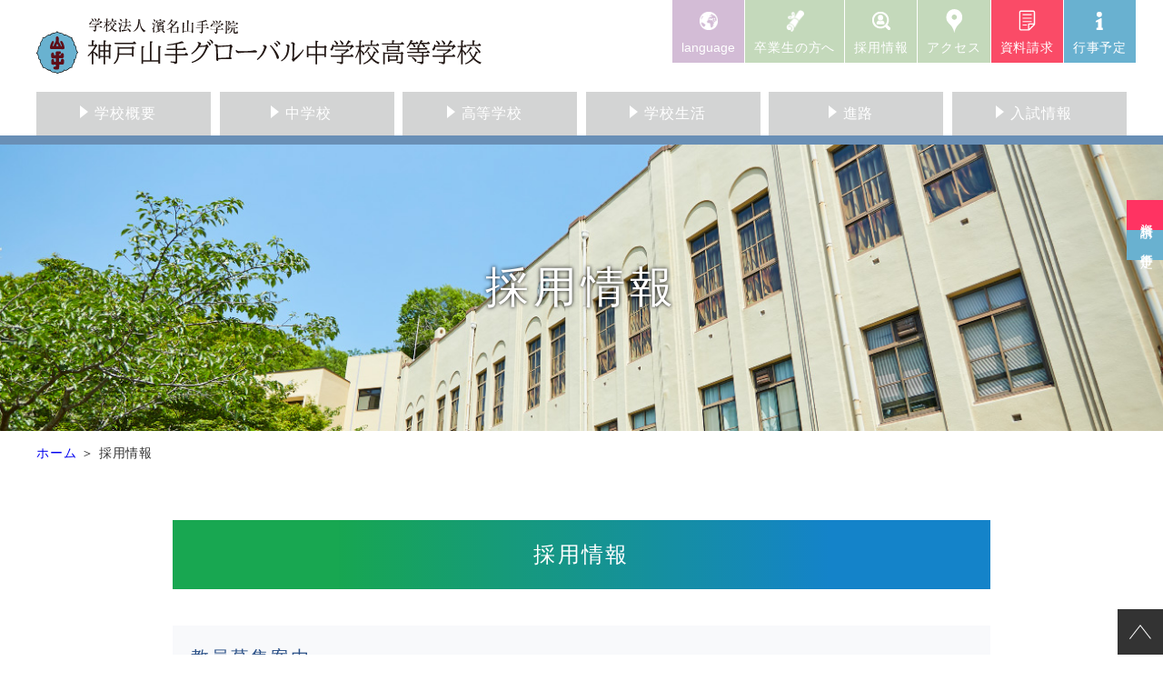

--- FILE ---
content_type: text/html
request_url: https://kobeyamate.ed.jp/recruit/index.html
body_size: 52052
content:
<!DOCTYPE html>
<html lang="ja"><!-- InstanceBegin template="/Templates/tpl_mt.dwt" codeOutsideHTMLIsLocked="false" -->
<head>
<!-- Global site tag (gtag.js) - Google Analytics -->
<script async src="https://www.googletagmanager.com/gtag/js?id=UA-167293273-1"></script>
<script>
  window.dataLayer = window.dataLayer || [];
  function gtag(){dataLayer.push(arguments);}
  gtag('js', new Date());

  gtag('config', 'UA-167293273-1');
</script>
<meta charset="UTF-8">
<meta name="viewport" content="width=device-width, initial-scale=1">
<meta http-equiv="X-UA-Compatible" content="IE=edge">
<!-- InstanceBeginEditable name="doctitle" -->
<title>採用情報｜神戸山手グローバル中学校高等学校</title>
<!-- InstanceEndEditable -->
<meta name="format-detection" content="telephone=no">


<!-- InstanceBeginEditable name="uniqueSetting" -->
<script>
    // サイトトップまでの相対パス（各ページごとに設定）
    const relativePathToTop = 'https://www.kobeyamate.ed.jp/';

    // ページごとの固有ファイル
    const customCssFileArray = [];
    const customJsFileArray = [];
</script>
<!-- InstanceEndEditable -->


<script>
    (function() {
        const TIME_STAMP = new Date().getTime();
        let dom;

        let commonCssFileArray = [
            'common/css/default.css',
            'common/css/common.css',
            'recruit/css/index.css',
        ];
        cssFileArray = commonCssFileArray.concat(customCssFileArray);

        let commonJsFileArray = [
            'common/js/library.js',
            'common/js/common.js',
            'common/js/navi_v2.js',
            'common/js/language.js',
        ];
        jsFileArray = commonJsFileArray.concat(customJsFileArray);

        // cssファイル読み込み
        cssFileArray.forEach(function(element, index) {
            let dom;

            dom = document.createElement('link');
            dom.setAttribute('rel', 'stylesheet');
            dom.setAttribute('href', relativePathToTop + element + '?v=' + TIME_STAMP);
            document.getElementsByTagName("head")[0].appendChild(dom);
        });

        // jsファイル読み込み
        let currentIndex =  0;

        function loadNextScript() {
            if (currentIndex >= jsFileArray.length) {
                return; //  すべてのスクリプトが読み込まれた場合は終了
            }

            let scriptTag = document.createElement('script');
            scriptTag.src = relativePathToTop + jsFileArray[currentIndex] + '?v=' + TIME_STAMP;
            scriptTag.onload = function() {
                currentIndex++;
                loadNextScript(); //  次のスクリプトを読み込む
            };
            document.getElementsByTagName("head")[0].appendChild(scriptTag);
        }

        //  最初のスクリプトを読み込む
        loadNextScript();
    }());
</script>
<!-- InstanceBeginEditable name="head__css" -->
<!-- InstanceEndEditable -->
<!-- InstanceBeginEditable name="head__js" -->
<!-- InstanceEndEditable -->
<!-- InstanceParam name="body__id" type="text" value="body__id" -->
<!-- InstanceParam name="body__class" type="text" value="body__category" -->
<!-- InstanceParam name="isHome" type="boolean" value="false" -->
</head>
<body id="body__id" class="body__category">
<div id="page">





<div class="container">
<header id="header" class="header clearfix">
    <div class="header__logoOuter">
        
        
        <p class="header__logo">
            <a href="https://www.kobeyamate.ed.jp/index.html">
                <img class="header__logoImg" src="https://www.kobeyamate.ed.jp/common/images/logo.svg" alt="学校法人 濱名山手学院　神戸山手グローバル中学校高等学校" width="490" height="60">
            </a>
        </p>
        

        <div class="headRight">
            <ul>
                <li class="rightNavi07">
                    <div id="headerLangPC" class="headerLang -pc">
                        <button class="headerLang__button">language</button>
                        <ul class="headerLang__list">
                            <li><a class="-jp" href="#">日本語</a></li>
                            <li><a class="-en" href="#">English</a></li>
                            <li><a class="-zh" href="#">簡体中文</a></li>
                        </ul>
                    </div>
                </li>
                <li class="rightNavi04"><a href="https://www.kobeyamate.ed.jp/graduate/certificate.html">卒業生の方へ</a></li>
                <li class="rightNavi05"><a href="https://www.kobeyamate.ed.jp/recruit/index.html">採用情報</a></li>
                <li class="rightNavi02"><a href="https://www.kobeyamate.ed.jp/access/index.html">アクセス</a></li>
                <li class="rightNavi03"><a href="https://www.kobeyamate.ed.jp/request/index.php">資料請求</a></li>
                <li class="rightNavi06"><a href="https://www.kobeyamate.ed.jp/event_schedule/index.html">行事予定</a></li>
            </ul>
        </div>

<div id="headerLangSP" class="headerLang -sp">
    <button class="headerLang__button">language</button>

    <ul class="headerLang__list">
        <li><a class="-jp" href="#">日本語</a></li>
        <li><a class="-en" href="#">English</a></li>
        <li><a class="-zh" href="#">簡体中文</a></li>
    </ul>
</div>

<div id="globalNavi" class="globalNavi -close">
    <div id="globalNavi__menuBtn" class="globalNavi__menuBtn -close">
        <span class="globalNavi__menuBtnBar"></span>
        <span class="globalNavi__menuBtnBar"></span>
        <span class="globalNavi__menuBtnBar"></span>
    </div>
    <div id="globalNavi__containerInclude">
        <nav id="globalNavi__container" class="globalNavi__container">
            <div class="globalNavi__containerInner">
                <ul id="globalNavi__listLv1" class="globalNavi__list -lv1">
                    <li class="globalNavi__item -home">
                        <div class="globalNavi__itemBtn -link">
                            <div class="globalNavi__itemBtnText"><a href="https://www.kobeyamate.ed.jp/index.html">ホーム</a></div>
                        </div>
                    </li>
                    <li class="globalNavi__item -about">
                        <div class="globalNavi__itemBtn -noLink">
                            <div class="globalNavi__itemBtnText"><span>学校概要</span></div>
                        </div>
                        <div class="globalNavi__inner">
                            <ul class="globalNavi__list -lv2">
                                <li class="globalNavi__item"><a href="https://www.kobeyamate.ed.jp/about/index.html">学校概要</a>
                                    <ul class="globalNavi__list -lv3">
                                        <li class="globalNavi__item"><a href="https://www.kobeyamate.ed.jp/about/index.html#a1">建学の精神</a></li>
                                        <li class="globalNavi__item"><a href="https://www.kobeyamate.ed.jp/about/index.html#a2">教育ミッション</a></li>
                                        <li class="globalNavi__item"><a href="https://www.kobeyamate.ed.jp/about/index.html#a3">校長挨拶</a></li>
                                        <li class="globalNavi__item"><a href="https://www.kobeyamate.ed.jp/about/index.html#a4">沿革</a></li>
                                        <li class="globalNavi__item"><a href="https://www.kobeyamate.ed.jp/about/index.html#a5">学校評価</a></li>
                                        <li class="globalNavi__item"><a href="https://www.kobeyamate.ed.jp/about/index.html#a6">濱名山手学院</a></li>
                                    </ul>
                                </li>
                                <li class="globalNavi__item"><a href="https://www.kobeyamate.ed.jp/about/future.html">山手大改革</a>
                                    <ul class="globalNavi__list -lv3">
                                        <li class="globalNavi__item"><a href="https://www.kobeyamate.ed.jp/about/future.html#a1">自己調整学習</a></li>
                                        <li class="globalNavi__item"><a href="https://www.kobeyamate.ed.jp/about/future.html#a4">個別最適な学び</a></li>
                                        <li class="globalNavi__item"><a href="https://www.kobeyamate.ed.jp/about/future.html#a5">高大連携教育</a></li>
                                        <li class="globalNavi__item"><a href="https://www.kobeyamate.ed.jp/about/future.html#a6">英語教育・グローバル教育</a></li>
                                        <li class="globalNavi__item"><a href="https://www.kobeyamate.ed.jp/about/future.html#a8">イマージョン教育</a></li>
                                        <li class="globalNavi__item"><a href="https://www.kobeyamate.ed.jp/about/future.html#a9">協働的な学び（探究学習）</a></li>
                                        <li class="globalNavi__item"><a href="https://www.kobeyamate.ed.jp/about/future.html#a10">校内予備校</a></li>
                                        <li class="globalNavi__item"><a href="https://www.kobeyamate.ed.jp/about/future.html#a7">楽しい学校生活</a></li>
                                    </ul>
                                </li>
                            </ul>
                        </div>
                    </li>
                    <li class="globalNavi__item -junior">
                        <div class="globalNavi__itemBtn -noLink">
                            <div class="globalNavi__itemBtnText"><span>中学校</span></div>
                        </div>
                        <div class="globalNavi__inner">
                            <ul class="globalNavi__list -lv2">
                                <li class="globalNavi__item"><a href="https://www.kobeyamate.ed.jp/junior/course.html">中学校</a>
                                    <ul class="globalNavi__list -lv3">
                                        <li class="globalNavi__item"><a href="https://www.kobeyamate.ed.jp/junior/course.html#a6">グローバル選抜探究コース＜共学＞</a></li>
                                        <li class="globalNavi__item"><a href="https://www.kobeyamate.ed.jp/junior/course.html#a7">未来探究コース＜女子＞</a></li>
                                        <li class="globalNavi__item"><a href="https://www.kobeyamate.ed.jp/junior/course.html#a5">6年間のステップ</a></li>
                                        <li class="globalNavi__item"><a href="https://www.kobeyamate.ed.jp/junior/course.html#a2">学びのポイント</a></li>
                                        <li class="globalNavi__item"><a href="https://www.kobeyamate.ed.jp/junior/course.html#a3">グローバル選抜探究コースのカリキュラム</a>
                                        <li class="globalNavi__item"><a href="https://www.kobeyamate.ed.jp/junior/course.html#a8">未来探究コースのカリキュラム</a>
                                        <li class="globalNavi__item"><a href="https://www.kobeyamate.ed.jp/junior/course.html#a4">楽しい学校生活</a></li>
                                    </ul>
                                </li>
                            </ul>
                        </div>
                    </li>
                    <li class="globalNavi__item -high">
                        <div class="globalNavi__itemBtn -noLink">
                            <div class="globalNavi__itemBtnText"><span>高等学校</span></div>
                        </div>
                        <div class="globalNavi__inner">
                            <ul class="globalNavi__list -lv2">
                                <li class="globalNavi__item"><a href="https://www.kobeyamate.ed.jp/high/course.html">高等学校</a>
                                    <ul class="globalNavi__list -lv3">
                                        <li class="globalNavi__item"><a href="https://www.kobeyamate.ed.jp/high/course.html#a8">グローバル選抜探究コース＜共学＞</a></li>
                                        <li class="globalNavi__item"><a href="https://www.kobeyamate.ed.jp/high/course.html#a9">グローバル選抜探究コースのカリキュラム</a></li>

                                        <li class="globalNavi__item"><a href="https://www.kobeyamate.ed.jp/high/course.html#a3">選抜コース＜共学＞</a></li>
                                        <li class="globalNavi__item"><a href="https://www.kobeyamate.ed.jp/high/course.html#a4">選抜コースのカリキュラム</a></li>

                                        <li class="globalNavi__item"><a href="https://www.kobeyamate.ed.jp/high/course.html#a1">未来探究コース＜女子＞</a></li>
                                        <li class="globalNavi__item"><a href="https://www.kobeyamate.ed.jp/high/course.html#a2">未来探究コースのカリキュラム</a></li>

                                        <li class="globalNavi__item"><a href="https://www.kobeyamate.ed.jp/high/course.html#a5">長期・短期留学プログラム</a></li>
                                        
                                        <li class="globalNavi__item"><a href="https://www.kobeyamate.ed.jp/high/course.html#a7">研修旅行・海外との文化交流</a></li>
                                    </ul>
                                </li>
                            </ul>
                        </div>
                    </li>
                    <li class="globalNavi__item -schoolife">
                        <div class="globalNavi__itemBtn -noLink">
                            <div class="globalNavi__itemBtnText"><span>学校生活</span></div>
                        </div>
                        <div class="globalNavi__inner">
                            <ul class="globalNavi__list -lv2">
                                <li class="globalNavi__item"><a href="https://www.kobeyamate.ed.jp/schoollife/club.html">クラブ活動・課外講座</a>
                                    <ul class="globalNavi__list -lv3">
                                        <li class="globalNavi__item"><a href="https://www.kobeyamate.ed.jp/schoollife/club.html">クラブ活動</a></li>
                                    </ul>
                                </li>
                                <li class="globalNavi__item"><a href="https://www.kobeyamate.ed.jp/schoollife/uniform.html">制服</a>
                                    <ul class="globalNavi__list -lv3">
                                        <li class="globalNavi__item"><a href="https://www.kobeyamate.ed.jp/schoollife/uniform.html">中学・高校</a></li>
                                    </ul>
                                </li>
                                <li class="globalNavi__item"><a href="https://www.kobeyamate.ed.jp/schoollife/facility.html">施設紹介</a>
                                    <ul class="globalNavi__list -lv3">
                                        <li class="globalNavi__item"><a href="https://www.kobeyamate.ed.jp/schoollife/facility.html">施設紹介</a></li>
                                    </ul>
                                </li>
                                <li class="globalNavi__item"><a href="https://www.kobeyamate.ed.jp/schoollife/event.html">行事紹介</a>
                                    <ul class="globalNavi__list -lv3">
                                        <li class="globalNavi__item"><a href="https://www.kobeyamate.ed.jp/schoollife/event.html#a1">甲子園コーラス</a></li>
                                        <li class="globalNavi__item"><a href="https://www.kobeyamate.ed.jp/schoollife/event.html#a2">年間行事</a></li>
                                    </ul>
                                </li>
                            </ul>
                        </div>
                    </li>
                    <li class="globalNavi__item -career">
                        <div class="globalNavi__itemBtn -noLink">
                            <div class="globalNavi__itemBtnText"><span>進路</span></div>
                        </div>
                        <div class="globalNavi__inner">
                            <ul class="globalNavi__list -lv2">
                                <li class="globalNavi__item"><a href="https://www.kobeyamate.ed.jp/career/index.html">進路</a>
                                    <ul class="globalNavi__list -lv3">
                                        <li class="globalNavi__item"><a href="https://www.kobeyamate.ed.jp/career/index.html#a1">進路実績</a></li>
                                        <!-- <li class="globalNavi__item"><a href="https://www.kobeyamate.ed.jp/career/index.html#a2">音楽科からの進路</a></li> -->
                                    </ul>
                                </li>
                            </ul>
                        </div>
                    </li>
                    <li class="globalNavi__item -admission">
                        <div class="globalNavi__itemBtn -noLink">
                            <div class="globalNavi__itemBtnText"><span>入試情報</span></div>
                        </div>
                        <div class="globalNavi__inner">
                            <ul class="globalNavi__list -lv2">
                                <li class="globalNavi__item"><a href="https://www.kobeyamate.ed.jp/admission/junior/index.html">中学校 入試情報</a>
                                    <ul class="globalNavi__list -lv3">
                                        <li class="globalNavi__item"><a href="https://www.kobeyamate.ed.jp/admission/junior/index.html#a1">説明会等日程</a></li>
                                        <li class="globalNavi__item"><a href="https://www.kobeyamate.ed.jp/admission/junior/index.html#a2">行事</a></li>
                                        <li class="globalNavi__item"><a href="https://www.kobeyamate.ed.jp/admission/junior/index.html#a3">過去の入試問題</a></li>
                                    </ul>
                                </li>
                                <li class="globalNavi__item"><a href="https://www.kobeyamate.ed.jp/admission/junior/guideline.html">中学校 募集要項・出願関係書類</a>
                                    <ul class="globalNavi__list -lv3">
                                        <li class="globalNavi__item"><a href="https://www.kobeyamate.ed.jp/admission/junior/guideline.html#a1">募集要項</a></li>
                                        <li class="globalNavi__item"><a href="https://www.kobeyamate.ed.jp/admission/junior/guideline.html#a3">インターネット出願利用手引き</a></li>
                                    </ul>
                                </li>
                                <!-- <li class="globalNavi__item"><a href="https://www.kobeyamate.ed.jp/admission/junior/flow.html">中学校 出願の流れ</a>
                                    <ul class="globalNavi__list -lv3">
                                        <li class="globalNavi__item"><a href="https://www.kobeyamate.ed.jp/admission/junior/flow.html#a1">インターネット出願の流れ</a></li>
                                    </ul>
                                </li> -->
                                <li class="globalNavi__item"><a href="https://www.kobeyamate.ed.jp/admission/high/index.html">高等学校 入試情報</a>
                                    <ul class="globalNavi__list -lv3">
                                        <li class="globalNavi__item"><a href="https://www.kobeyamate.ed.jp/admission/high/index.html#a1">説明会等日程</a></li>
                                        <li class="globalNavi__item"><a href="https://www.kobeyamate.ed.jp/admission/high/index.html#a2">行事</a></li>
                                        <li class="globalNavi__item"><a href="https://www.kobeyamate.ed.jp/admission/high/index.html#a3">過去の入試問題</a></li>
                                    </ul>
                                </li>
                                <li class="globalNavi__item"><a href="https://www.kobeyamate.ed.jp/admission/high/guideline.html">高等学校 募集要項・出願関係書類</a>
                                    <ul class="globalNavi__list -lv3">
                                        <li class="globalNavi__item"><a href="https://www.kobeyamate.ed.jp/admission/high/guideline.html#a1">募集要項</a></li>
                                        <li class="globalNavi__item"><a href="https://www.kobeyamate.ed.jp/admission/high/guideline.html#a3">インターネット出願利用手引き</a></li>
                                        <li class="globalNavi__item"><a href="https://www.kobeyamate.ed.jp/admission/high/asset/chosasho2026.xlsx" target="_blank">中学校の先生方へ<br>《調査書データ ダウンロード》</a></li>
                                    </ul>
                                </li>
                                <!-- <li class="globalNavi__item"><a href="https://www.kobeyamate.ed.jp/admission/high/flow.html">高等学校 普通科 出願の流れ</a>
                                    <ul class="globalNavi__list -lv3">
                                        <li class="globalNavi__item"><a href="https://www.kobeyamate.ed.jp/admission/high/flow.html#a1">インターネット出願の流れ</a></li>
                                    </ul>
                                </li> -->
                                <!-- <li class="globalNavi__item"><a href="https://www.kobeyamate.ed.jp/admission/high_music/flow.html">高等学校 音楽科 出願の流れ</a>
                                    <ul class="globalNavi__list -lv3">
                                        <li class="globalNavi__item"><a href="https://www.kobeyamate.ed.jp/admission/high_music/flow.html#a1">インターネット出願の流れ</a></li>
                                    </ul>
                                </li> -->
                                <li class="globalNavi__item"><a href="https://www.kobeyamate.ed.jp/admission/returnee.html">帰国子女の方へ</a>
                                    <ul class="globalNavi__list -lv3">
                                        <li class="globalNavi__item"><a href="https://www.kobeyamate.ed.jp/admission/returnee.html#a1">入試までの流れ</a></li>
                                        <li class="globalNavi__item"><a href="https://www.kobeyamate.ed.jp/admission/returnee.html#a2">帰国子女 中学校 募集要項</a></li>
                                        <li class="globalNavi__item"><a href="https://www.kobeyamate.ed.jp/admission/returnee.html#a3">帰国子女 高等学校 募集要項</a></li>
                                    </ul>
                                </li>
                            </ul>
                        </div>
                    </li>
                    <li class="globalNavi__item -graduate">
                        <div class="globalNavi__itemBtn -noLink">
                            <div class="globalNavi__itemBtnText"><span>卒業生の方へ</span></div>
                        </div>
                        <div class="globalNavi__inner">
                            <ul class="globalNavi__list -lv2">
                                <li class="globalNavi__item"><a href="https://www.kobeyamate.ed.jp/graduate/certificate.html">卒業生の方へ</a>
                                    <ul class="globalNavi__list -lv3">
                                        <li class="globalNavi__item"><a href="https://www.kobeyamate.ed.jp/graduate/certificate.html#a1">各種証明書の発行について</a></li>
                                        <li class="globalNavi__item"><a href="https://www.kobeyamate.ed.jp/graduate/certificate.html#a2">証明書の発行手数料</a></li>
                                        <li class="globalNavi__item"><a href="https://www.kobeyamate.ed.jp/graduate/certificate.html#a3">お申込み・お問合せ</a></li>
                                    </ul>
                                </li>
                            </ul>
                        </div>
                    </li>
                    <li class="globalNavi__item -recruit">
                        <div class="globalNavi__itemBtn -noLink">
                            <div class="globalNavi__itemBtnText"><span>採用情報</span></div>
                        </div>
                        <div class="globalNavi__inner">
                            <ul class="globalNavi__list -lv2">
                                <li class="globalNavi__item"><a href="https://www.kobeyamate.ed.jp/recruit/index.html">採用情報</a></li>
                            </ul>
                        </div>
                    </li>
                    <li class="globalNavi__item -etc">
                        <div class="globalNavi__itemBtn -noLink">
                            <div class="globalNavi__itemBtnText"><span>その他</span></div>
                        </div>
                        <div class="globalNavi__inner">
                            <ul class="globalNavi__list -lv2">
                                <li class="globalNavi__item"><a href="https://www.kobeyamate.ed.jp/principal_blog/index.html">校長ブログ</a></li>
                                <li class="globalNavi__item"><a href="https://www.kobeyamate.ed.jp/movie_center/index.html">ムービーセンター</a></li>
                                <li class="globalNavi__item"><a href="https://www.kobeyamate.ed.jp/info/index.html">NEWS</a></li>
                                <li class="globalNavi__item"><a href="https://www.kobeyamate.ed.jp/report/index.html">REPORT</a></li>
                                <li class="globalNavi__item"><a href="https://www.kobeyamate.ed.jp/access/index.html">アクセス</a></li>
                                <li class="globalNavi__item"><a href="https://www.kobeyamate.ed.jp/inquiry/index.php">お問い合わせ</a></li>
                                <li class="globalNavi__item"><a href="https://www.kobeyamate.ed.jp/request/index.php">資料請求</a></li>
                            </ul>
                        </div>
                    </li>
                </ul>
            <!--globalNavi__containerInner-->
            </div>
        </nav>
    </div><!--globalNavi__containerInclude-->
<!--globalNavi-->
</div>

    </div>
<div id="globalNaviPC__containerInclude">
    <div class="menu-containe">
        <nav id="globalMenu">
            <ul id="navMenu" class="megaMenu">
                <li class="menu1 menuLv1"><a href="#inneropen" class="inneropen">学校概要</a>
                    <ul class="menuLv2 innerList">
                        <div class="wrap ">
                            <div class="child">
                                <p><img src="/common/images/gnavi_pc/menu1_innerImg01.jpg" alt="" width="250" height="226"></p>
                                <ul>
                                    <li class="globalNavi__item -parent">
                                        <a href="https://www.kobeyamate.ed.jp/about/index.html">学校概要</a>
                                        <ul class="globalNavi__list">
                                            <li class="globalNavi__item"><a href="https://www.kobeyamate.ed.jp/about/index.html#a1">建学の精神</a></li>
                                            <li class="globalNavi__item"><a href="https://www.kobeyamate.ed.jp/about/index.html#a2">教育ミッション</a></li>
                                            <li class="globalNavi__item"><a href="https://www.kobeyamate.ed.jp/about/index.html#a3">校長挨拶</a></li>
                                            <li class="globalNavi__item"><a href="https://www.kobeyamate.ed.jp/about/index.html#a4">沿革</a></li>
                                            <li class="globalNavi__item"><a href="https://www.kobeyamate.ed.jp/about/index.html#a5">学校評価</a></li>
                                            <li class="globalNavi__item"><a href="https://www.kobeyamate.ed.jp/about/index.html#a6">濱名山手学院</a></li>
                                        </ul>
                                    </li>
                                </ul>
                            </div>
                            <div class="child">
                                <p><img src="/common/images/gnavi_pc/menu1_innerImg02.jpg" alt="" width="250" height="226"></p>
                                <ul>
                                    <li class="globalNavi__item -parent">
                                        <a href="https://www.kobeyamate.ed.jp/about/future.html">山手大改革</a>
                                        <ul class="globalNavi__list">
                                            <li class="globalNavi__item"><a href="https://www.kobeyamate.ed.jp/about/future.html#a1">自己調整学習</a></li>
                                            <li class="globalNavi__item"><a href="https://www.kobeyamate.ed.jp/about/future.html#a4">個別最適な学び</a></li>
                                            <li class="globalNavi__item"><a href="https://www.kobeyamate.ed.jp/about/future.html#a5">高大連携教育</a></li>
                                            <li class="globalNavi__item"><a href="https://www.kobeyamate.ed.jp/about/future.html#a6">英語教育・グローバル教育</a></li>
                                            <li class="globalNavi__item"><a href="https://www.kobeyamate.ed.jp/about/future.html#a8">イマージョン教育</a></li>
                                            <li class="globalNavi__item"><a href="https://www.kobeyamate.ed.jp/about/future.html#a9">協働的な学び（探究学習）</a></li>
                                            <li class="globalNavi__item"><a href="https://www.kobeyamate.ed.jp/about/future.html#a10">校内予備校</a></li>
                                            <li class="globalNavi__item"><a href="https://www.kobeyamate.ed.jp/about/future.html#a7">楽しい学校生活</a></li>
                                        </ul>
                                    </li>
                                </ul>
                            </div>
                        </div>
                    </ul>
                </li>

                <!-- ========================== -->

                <li class="menu2 menuLv1"><a href="#inneropen" class="inneropen">中学校</a>
                    <ul class="menuLv2 innerList">
                        <div class="wrap ">
                            <div class="child">
                                <ul>
                                    <li class="globalNavi__item -parent">
                                        <a href="https://www.kobeyamate.ed.jp/junior/course.html">中学校</a>
                                        <ul class="globalNavi__list">
                                            <li class="globalNavi__item"><a href="https://www.kobeyamate.ed.jp/junior/course.html#a6">グローバル選抜探究コース＜共学＞</a></li>
                                            <li class="globalNavi__item"><a href="https://www.kobeyamate.ed.jp/junior/course.html#a7">未来探究コース＜女子＞</a></li>
                                            <li class="globalNavi__item"><a href="https://www.kobeyamate.ed.jp/junior/course.html#a5">6年間のステップ</a></li>
                                            <li class="globalNavi__item"><a href="https://www.kobeyamate.ed.jp/junior/course.html#a2">学びのポイント</a></li>
                                            <li class="globalNavi__item"><a href="https://www.kobeyamate.ed.jp/junior/course.html#a3">グローバル選抜探究コースのカリキュラム</a>
                                            <li class="globalNavi__item"><a href="https://www.kobeyamate.ed.jp/junior/course.html#a8">未来探究コースのカリキュラム</a>
                                            <li class="globalNavi__item"><a href="https://www.kobeyamate.ed.jp/junior/course.html#a4">楽しい学校生活</a></li>
                                        </ul>
                                    </li>
                                </ul>
                            </div>

                            <div class="child type2 ">
                                <p><img src="/common/images/gnavi_pc/menu2_innerImg01.jpg" alt="" width="270" height="205"></p>
                                <p><img src="/common/images/gnavi_pc/menu2_innerImg02.jpg" alt="" width="270" height="205"></p>
                                <p><img src="/common/images/gnavi_pc/menu2_innerImg03.jpg" alt="" width="270" height="205"></p>
                            </div>

                        </div>
                    </ul>
                </li>

                <!-- ========================== -->


                <li class="menu3 menuLv1"><a href="#inneropen" class="inneropen">高等学校</a>
                    <ul class="menuLv2 innerList">

                        <div class="wrap ">
                            <div class="child">
                                <ul>
                                    <li class="globalNavi__item -parent">
                                        <a href="https://www.kobeyamate.ed.jp/high/course.html">高等学校</a>
                                        <ul class="globalNavi__list">
                                            <li class="globalNavi__item"><a href="https://www.kobeyamate.ed.jp/high/course.html#a8">グローバル選抜探究コース＜共学＞</a></li>
                                            <li class="globalNavi__item"><a href="https://www.kobeyamate.ed.jp/high/course.html#a9">グローバル選抜探究コースのカリキュラム</a></li>

                                            <li class="globalNavi__item"><a href="https://www.kobeyamate.ed.jp/high/course.html#a3">選抜コース＜共学＞</a></li>
                                            <li class="globalNavi__item"><a href="https://www.kobeyamate.ed.jp/high/course.html#a4">選抜コースのカリキュラム</a></li>

                                            <li class="globalNavi__item"><a href="https://www.kobeyamate.ed.jp/high/course.html#a1">未来探究コース＜女子＞</a></li>
                                            <li class="globalNavi__item"><a href="https://www.kobeyamate.ed.jp/high/course.html#a2">未来探究コースのカリキュラム</a></li>

                                            <li class="globalNavi__item"><a href="https://www.kobeyamate.ed.jp/high/course.html#a5">長期・短期留学プログラム</a></li>
                                            
                                            <li class="globalNavi__item"><a href="https://www.kobeyamate.ed.jp/high/course.html#a7">研修旅行・海外との文化交流</a></li>
                                        </ul>
                                    </li>
                                </ul>
                            </div>
                            <div class="child type2 ">
                                <p><img src="/common/images/gnavi_pc/menu3_innerImg01.jpg" alt="" width="270" height="205"></p>
                                <p><img src="/common/images/gnavi_pc/menu3_innerImg02.jpg" alt="" width="270" height="205"></p>
                            </div>

                        </div>
                    </ul>
                </li>

                <!-- ========================== -->

                <li class="menu4 menuLv1"><a href="#inneropen" class="inneropen">学校生活</a>
                    <ul class="menuLv2 innerList">
                        <div class="wrap ">
                            <div class="child">
                                <ul>
                                    <li class="globalNavi__item -parent">
                                        <a href="https://www.kobeyamate.ed.jp/schoollife/club.html">クラブ活動・課外講座</a>
                                        <ul class="globalNavi__list">
                                            <li class="globalNavi__item"><a href="https://www.kobeyamate.ed.jp/schoollife/club.html">クラブ活動</a></li>
                                        </ul>
                                    </li>
                                </ul>
                            </div>

                            <div class="child">
                                <ul>
                                    <li class="globalNavi__item -parent">
                                        <a href="https://www.kobeyamate.ed.jp/schoollife/uniform.html">制服</a>
                                        <ul class="globalNavi__list">
                                            <li class="globalNavi__item"><a href="https://www.kobeyamate.ed.jp/schoollife/uniform.html">中学・高校</a></li>
                                        </ul>
                                    </li>
                                </ul>
                            </div>

                            <div class="child">
                                <ul>
                                    <li class="globalNavi__item -parent">
                                        <a href="https://www.kobeyamate.ed.jp/schoollife/facility.html">施設紹介</a>
                                        <ul class="globalNavi__list">
                                            <li class="globalNavi__item"><a href="https://www.kobeyamate.ed.jp/schoollife/facility.html">施設紹介</a></li>
                                        </ul>
                                    </li>
                                </ul>
                            </div>

                            <div class="child">
                                <ul>
                                    <li class="globalNavi__item -parent">
                                        <a href="https://www.kobeyamate.ed.jp/schoollife/event.html">行事紹介</a>
                                        <ul class="globalNavi__list">
                                            <li class="globalNavi__item"><a href="https://www.kobeyamate.ed.jp/schoollife/event.html#a1">甲子園コーラス</a>
                                            </li>
                                            <li class="globalNavi__item"><a href="https://www.kobeyamate.ed.jp/schoollife/event.html#a2">年間行事</a></li>
                                        </ul>
                                    </li>
                                </ul>
                            </div>

                        </div>

                    </ul>
                </li>
                <!-- ========================== -->

                <li class="menu5 menuLv1"><a href="#inneropen" class="inneropen">進路</a>
                    <ul class="menuLv2 innerList">
                        <div class="wrap ">
                            <div class="child">
                                <ul>
                                    <li class="globalNavi__item -parent">
                                        <a href="https://www.kobeyamate.ed.jp/career/index.html">進路</a>
                                        <ul class="globalNavi__list">
                                            <li class="globalNavi__item"><a href="https://www.kobeyamate.ed.jp/career/index.html#a1">進路実績</a></li>
                                        </ul>
                                    </li>
                                </ul>
                            </div>
                            <div class="child type2 ">
                                <p><img src="/common/images/gnavi_pc/menu5_innerImg01.jpg" alt="" width="270" height="205"></p>
                                <p><img src="/common/images/gnavi_pc/menu5_innerImg02.jpg" alt="" width="270" height="205"></p>
                                <p><img src="/common/images/gnavi_pc/menu5_innerImg03.jpg" alt="" width="270" height="205"></p>
                            </div>
                        </div>
                    </ul>
                </li>
                <!-- ========================== -->





                <li class="menu6 menuLv1"><a href="#inneropen" class="inneropen">入試情報</a>
                    <ul class="menuLv2 innerList">
                        <div class="wrap ">
                            <div class="child">
                                <ul>
                                    <li class="globalNavi__item -parent">
                                        <a href="https://www.kobeyamate.ed.jp/admission/junior/index.html">中学校 入試情報</a>
                                        <ul class="globalNavi__list">
                                            <li class="globalNavi__item"><a href="https://www.kobeyamate.ed.jp/admission/junior/index.html#a1">説明会等日程</a></li>
                                            <li class="globalNavi__item"><a href="https://www.kobeyamate.ed.jp/admission/junior/index.html#a2">行事</a></li>
                                            <li class="globalNavi__item"><a href="https://www.kobeyamate.ed.jp/admission/junior/index.html#a3">過去の入試問題</a></li>
                                        </ul>
                                    </li>
                                </ul>
                            </div>

                            <div class="child">
                                <ul>
                                    <li class="globalNavi__item -parent">
                                        <a href="https://www.kobeyamate.ed.jp/admission/junior/guideline.html">中学校 募集要項・出願関係書類</a>
                                        <ul class="globalNavi__list">
                                            <li class="globalNavi__item"><a href="https://www.kobeyamate.ed.jp/admission/junior/guideline.html#a1">募集要項</a></li>
                                            <li class="globalNavi__item"><a href="https://www.kobeyamate.ed.jp/admission/junior/guideline.html#a3">インターネット出願利用手引き</a></li>
                                        </ul>
                                    </li>
                                </ul>
                            </div>

                            <div class="child">
                                <ul>
                                    <li class="globalNavi__item -parent">
                                        <a href="https://www.kobeyamate.ed.jp/admission/high/index.html">高等学校 入試情報</a>
                                        <ul class="globalNavi__list">
                                            <li class="globalNavi__item"><a href="https://www.kobeyamate.ed.jp/admission/high/index.html#a1">説明会等日程</a></li>
                                            <li class="globalNavi__item"><a href="https://www.kobeyamate.ed.jp/admission/high/index.html#a2">行事</a></li>
                                            <li class="globalNavi__item"><a href="https://www.kobeyamate.ed.jp/admission/high/index.html#a3">過去の入試問題</a></li>
                                        </ul>
                                    </li>
                                </ul>
                            </div>

                            <div class="child">
                                <ul>
                                    <li class="globalNavi__item -parent">
                                        <a href="https://www.kobeyamate.ed.jp/admission/high/guideline.html">高等学校 募集要項･出願関係書類</a>
                                        <ul class="globalNavi__list">
                                            <li class="globalNavi__item"><a href="https://www.kobeyamate.ed.jp/admission/high/guideline.html#a1">募集要項</a></li>
                                            <li class="globalNavi__item"><a href="https://www.kobeyamate.ed.jp/admission/high/guideline.html#a3">インターネット出願利用手引き</a></li>
                                            <li class="globalNavi__item"><a href="https://www.kobeyamate.ed.jp/admission/high/asset/chosasho2026.xlsx" target="_blank">中学校の先生方へ<br>《調査書データ ダウンロード》</a></li>
                                        </ul>
                                    </li>
                                </ul>
                            </div>

                            <div class="child">
                                <ul>
                                    <li class="globalNavi__item -parent">
                                        <a href="https://www.kobeyamate.ed.jp/admission/returnee.html">帰国子女の方へ</a>
                                        <ul class="globalNavi__list">
                                            <li class="globalNavi__item"><a href="https://www.kobeyamate.ed.jp/admission/returnee.html#a1">入試までの流れ</a></li>
                                            <li class="globalNavi__item"><a href="https://www.kobeyamate.ed.jp/admission/returnee.html#a2">帰国子女 中学校 募集要項</a></li>
                                            <li class="globalNavi__item"><a href="https://www.kobeyamate.ed.jp/admission/returnee.html#a3">帰国子女 高等学校 募集要項</a></li>
                                        </ul>
                                    </li>
                                </ul>
                            </div>


                        </div>
                    </ul>
                </li>

                <!-- ========================== -->

            </ul>

        </nav>
    </div>
</div><!--globalNaviPC__containerInclude-->
<!--header-->
</header>





<main class="main clearfix">
<!-- InstanceBeginEditable name="main" -->








    <div class="pageTitle__outer">
    <div class="pageTitle">
        <div class="pageTitle__inner">
            <h1 class="pageTitle__text">採用情報</h1>
        </div>
    <!--pageTitle-->
    </div>
</div>





<nav class="breadcrumbs">
    <ul class="breadcrumbsList">
        <li><a href="https://www.kobeyamate.ed.jp/index.html">ホーム</a></li>




    

        

        
            <li>採用情報</li>
        

    


        
    </ul>
</nav>



<div class="contents -type1">
<div class="contentsBody">
<section class="section -lv1">
    <h2 class="p-heading1">採用情報</h2>

    <section class="section -lv2">

        <div class="p-box">
            <h3 class="p-box__heading">教員募集案内</h3>
            <ul class="list -dot1">
<!-- <li>採用に関する最新情報は、随時ホームページにてお知らせいたします。</li> -->
<!-- <li>2024年度　中学校・高等学校教員募集（現在、募集は行っておりません。）</li> -->


<li><a href="asset/youkou2026_1.pdf" target="_blank" rel="noopener noreferrer">中学校・高等学校教員募集（国語）</a></li>
<li><a href="asset/youkou2026_2.pdf" target="_blank" rel="noopener noreferrer">中学校・高等学校教員募集（社会）</a></li>
<li><a href="asset/youkou2026_4.pdf" target="_blank" rel="noopener noreferrer">中学校・高等学校教員募集（理科）</a></li>


            </ul>
        </div>
    </section>


    <section class="section -lv2">
        <div class="p-box">
            <h3 class="p-box__heading">事務職員募集案内</h3>
            <ul class="list -dot1">
                <li><a href="asset/syokuin1.pdf" target="_blank">中学校・高等学校事務職員募集（入試広報センター）</a></li>
                <li><a href="asset/syokuin2.pdf" target="_blank">中学校・高等学校事務職員募集（保健室勤務）</a></li>
            </ul>
        </div>
    </section>


    <!-- <section class="section -lv2">
        <div class="p-box">
            <h3 class="p-box__heading">その他</h3>
            <ul class="list -dot1">
                <li><a href="#" target="_blank">ダミーテキスト</a></li>
            </ul>
        </div>
    </section> -->


</section>
<!--contentsBody--></div>
<!--contents--></div>








<!-- InstanceEndEditable -->
</main>





<footer class="footer">
    <div class="footerContact">
        <div class="footerContact__block -request">
            <div class="footerContact__text">
                <a class="footerContact__link" href="https://www.kobeyamate.ed.jp/request/index.php"><span>資料請求は<br>こちら</span></a>
            </div>
        </div>
        <div class="footerContact__block -inquiry">
            <div class="footerContact__text">
                <a class="footerContact__link" href="https://www.kobeyamate.ed.jp/inquiry/index.php"><span>お問い合わせ</span></a>
            </div>
        </div>
    </div>
    <div class="footerInfo">
        <div class="footerInfo__inner">
            <div class="footerInfo__site">
                <ul class="siteList">
                    <li class="siteList__item"><a href="https://www.kuins.ac.jp/" target="_blank">関西国際大学</a></li>
                    <li class="siteList__item"><a href="https://www.kuins.ac.jp/graduate.html" target="_blank">関西国際大学大学院</a></li>
                    <li class="siteList__item"><a href="https://www.khf.ac.jp/" target="_blank">関西保育福祉専門学校</a></li>
                    <li class="siteList__item"><a href="http://www.ainosono.ed.jp/" target="_blank"><span>認定こども園</span> <span>関西国際大学附属</span> <span>難波愛の園幼稚園</span></a></li>
                    <li class="siteList__item"><a href="https://www.futabafukushikai.or.jp/shioe_futaba/" target="_blank">汐江ふたば保育園</a></li>
                    <li class="siteList__item"><a href="https://www.futabafukushikai.or.jp/tsuka_futaba/" target="_blank">塚口北ふたば保育園</a></li>
                </ul>
            </div>
            <div class="footerInfo__addr">
                <p class="addr__name">
                    <img class="addr__nameImg" src="https://www.kobeyamate.ed.jp/common/images/logo.svg" alt="学校法人 濱名山手学院　神戸山手グローバル中学校高等学校" width="490" height="60">
                </p>
                <p class="addr__text">〒650-0006　<br class="addr__textBr -sp">神戸市中央区諏訪山町6番1号<br>
                TEL: 078-341-2133<br class="addr__textBr -sp">FAX: 078-341-1882</p>
                <p class="addr__text2">このサイトは、一部、自動翻訳システムを利用して情報を提供しているため、翻訳内容が必ずしも正確であるとは限りません。ご了承下さい。<br>
                翻訳された内容の詳細につきましてはお問い合わせください。</p>
            </div>
        </div>
    <!--footerInfo-->
    </div>


    <p class="footerCopyright"><small>&copy; 2025 Kobe Yamate Global Junior & Senior High School.</small></p>
<!--footer-->
</footer>


<div class="floatingBnr">
    <ul class="floatingBnr__list">
        <li class="floatingBnr__item -request"><a href="https://www.kobeyamate.ed.jp/request/index.php">資料請求</a></li>
        <li class="floatingBnr__item -event"><a href="https://www.kobeyamate.ed.jp/event_schedule/index.html">行事予定</a></li>
    </ul>
</div>
    

<div class="pageTop">
<a class="pageTop__anchor" href="#page">PageTop</a>
</div>

<!--container-->
</div>
<!--page-->
</div>





</body>
<!-- InstanceEnd --></html>

--- FILE ---
content_type: text/css
request_url: https://www.kobeyamate.ed.jp/common/css/default.css?v=1768835594125
body_size: 26974
content:
@charset "UTF-8";a,abbr,address,area,article,aside,audio,b,bdo,blockquote,body,canvas,caption,cite,code,col,colgroup,command,datalist,dd,del,details,dfn,div,dl,dt,em,embed,fieldset,figcaption,figure,footer,form,h1,h2,h3,h4,h5,h6,header,hgroup,hr,html,i,iframe,img,ins,kbd,keygen,label,legend,li,map,mark,menu,meter,nav,noscript,object,ol,output,p,param,pre,progress,q,rp,rt,ruby,samp,script,section,small,source,span,strong,style,sub,summary,sup,table,tbody,td,tfoot,th,thead,time,tr,ul,var,video{margin:0;padding:0}html{font-size:62.5%;line-height:1.6}@media print,screen and (min-width:737px){html{line-height:2}}body{background-color:#fff;color:#333;-webkit-text-size-adjust:100%;-moz-text-size-adjust:100%;-ms-text-size-adjust:100%;-o-text-size-adjust:100%;text-size-adjust:100%;font-size:1.4em;letter-spacing:0.05em;font-family:"Hiragino Kaku Gothic ProN","ヒラギノ角ゴ ProN W3","メイリオ",Meiryo,sans-serif}body :last-child{margin-bottom:0!important}@media print,screen and (min-width:737px){body{font-size:1.6em}}h1,h2,h3,h4,h5,h6{font-size:100%;font-weight:normal;line-height:1.5}address{font-style:normal}dl,ol,ul{text-indent:0}li{list-style-type:none}img{border-style:none;vertical-align:bottom;max-width:100%;height:auto}p{margin-bottom:1em}table{border-collapse:collapse;border-spacing:0}td,th{padding:10px;border:1px solid #ccc}th{font-weight:normal}address,article,aside,figcaption,figure,footer,header,hgroup,hr,legend,menu,nav,section,summary{display:block}small{font-size:100%}a{-webkit-tap-highlight-color:transparent;-webkit-transition:all 0.3s ease;transition:all 0.3s ease}a:hover{text-decoration:none;-webkit-transition:all 0.1s ease;transition:all 0.1s ease}*,:after,:before{-webkit-box-sizing:border-box;box-sizing:border-box}.clearfix:after{content:"";clear:both;display:block}.mincho{font-family:"Hiragino Mincho ProN","ヒラギノ明朝 ProN W3","HG明朝E","ＭＳ Ｐ明朝","ＭＳ 明朝",serif}.gothic{font-family:"Hiragino Kaku Gothic ProN","ヒラギノ角ゴ ProN W3","メイリオ",Meiryo,sans-serif}.en{font-family:"Hiragino Mincho ProN","ヒラギノ明朝 ProN W3","HG明朝E","ＭＳ Ｐ明朝","ＭＳ 明朝",serif}.fl{float:left}.fr{float:right}.fClear{clear:both}.txtXS{font-size:75%!important}.txtS{font-size:87.5%!important}.txtL{font-size:112.5%!important}.alignC{text-align:center!important}.alignL{text-align:left!important}.alignR{text-align:right!important}.justify{text-align:justify!important;text-justify:inter-cluster!important}.normal{font-weight:normal!important}.bold{font-weight:bold!important}.italic{font-style:italic!important}.underline{text-decoration:underline!important}.wordwrap{display:inline-block}.red{color:#f00!important}.lh10{line-height:1!important}.lh11{line-height:1.1!important}.lh12{line-height:1.2!important}.lh13{line-height:1.3!important}.lh14{line-height:1.4!important}.lh15{line-height:1.5!important}.lh16{line-height:1.6!important}.lh17{line-height:1.7!important}.lh18{line-height:1.8!important}.lh19{line-height:1.9!important}.lh20{line-height:2!important}.indent1{margin-left:1em!important;text-indent:-1em!important}.indent2{margin-left:2em!important;text-indent:-2em!important}.indent3{margin-left:3em!important;text-indent:-3em!important}.indent4{margin-left:4em!important;text-indent:-4em!important}.indent5{margin-left:5em!important;text-indent:-5em!important}.m0{margin:0!important}.mt0{margin-top:0!important}.mr0{margin-right:0!important}.mb0{margin-bottom:0!important}.ml0{margin-left:0!important}.mtb0{margin-top:0!important;margin-bottom:0!important}.mlr0{margin-left:0!important;margin-right:0!important}.mt10{margin-top:10px!important}.mr10{margin-right:10px!important}.mb10{margin-bottom:10px!important}.ml10{margin-left:10px!important}.mtb10{margin-top:10px!important;margin-bottom:10px!important}.mlr10{margin-left:10px!important;margin-right:10px!important}@media print,screen and (min-width:737px){.mt10{margin-top:20px!important}.mr10{margin-right:20px!important}.mb10{margin-bottom:20px!important}.ml10{margin-left:20px!important}.mtb10{margin-top:20px!important;margin-bottom:20px!important}.mlr10{margin-left:20px!important;margin-right:20px!important}}.mt20{margin-top:20px!important}.mr20{margin-right:20px!important}.mb20{margin-bottom:20px!important}.ml20{margin-left:20px!important}.mtb20{margin-top:20px!important;margin-bottom:20px!important}.mlr20{margin-left:20px!important;margin-right:20px!important}@media print,screen and (min-width:737px){.mt20{margin-top:40px!important}.mr20{margin-right:40px!important}.mb20{margin-bottom:40px!important}.ml20{margin-left:40px!important}.mtb20{margin-top:40px!important;margin-bottom:40px!important}.mlr20{margin-left:40px!important;margin-right:40px!important}}.mt30{margin-top:30px!important}.mr30{margin-right:30px!important}.mb30{margin-bottom:30px!important}.ml30{margin-left:30px!important}.mtb30{margin-top:30px!important;margin-bottom:30px!important}.mlr30{margin-left:30px!important;margin-right:30px!important}@media print,screen and (min-width:737px){.mt30{margin-top:60px!important}.mr30{margin-right:60px!important}.mb30{margin-bottom:60px!important}.ml30{margin-left:60px!important}.mtb30{margin-top:60px!important;margin-bottom:60px!important}.mlr30{margin-left:60px!important;margin-right:60px!important}}.mt40{margin-top:40px!important}.mr40{margin-right:40px!important}.mb40{margin-bottom:40px!important}.ml40{margin-left:40px!important}.mtb40{margin-top:40px!important;margin-bottom:40px!important}.mlr40{margin-left:40px!important;margin-right:40px!important}@media print,screen and (min-width:737px){.mt40{margin-top:80px!important}.mr40{margin-right:80px!important}.mb40{margin-bottom:80px!important}.ml40{margin-left:80px!important}.mtb40{margin-top:80px!important;margin-bottom:80px!important}.mlr40{margin-left:80px!important;margin-right:80px!important}}.mt50{margin-top:50px!important}.mr50{margin-right:50px!important}.mb50{margin-bottom:50px!important}.ml50{margin-left:50px!important}.mtb50{margin-top:50px!important;margin-bottom:50px!important}.mlr50{margin-left:50px!important;margin-right:50px!important}@media print,screen and (min-width:737px){.mt50{margin-top:100px!important}.mr50{margin-right:100px!important}.mb50{margin-bottom:100px!important}.ml50{margin-left:100px!important}.mtb50{margin-top:100px!important;margin-bottom:100px!important}.mlr50{margin-left:100px!important;margin-right:100px!important}}.p0{padding:0!important}.pt0{padding-top:0!important}.pr0{padding-right:0!important}.pb0{padding-bottom:0!important}.pl0{padding-left:0!important}.ptb0{padding-top:0!important;padding-bottom:0!important}.plr0{padding-left:0!important;padding-right:0!important}.pt10{padding-top:10px!important}.pr10{padding-right:10px!important}.pb10{padding-bottom:10px!important}.pl10{padding-left:10px!important}.ptb10{padding-top:10px!important;padding-bottom:10px!important}.plr10{padding-left:10px!important;padding-right:10px!important}@media print,screen and (min-width:737px){.pt10{padding-top:20px!important}.pr10{padding-right:20px!important}.pb10{padding-bottom:20px!important}.pl10{padding-left:20px!important}.ptb10{padding-top:20px!important;padding-bottom:20px!important}.plr10{padding-left:20px!important;padding-right:20px!important}}.pt20{padding-top:20px!important}.pr20{padding-right:20px!important}.pb20{padding-bottom:20px!important}.pl20{padding-left:20px!important}.ptb20{padding-top:20px!important;padding-bottom:20px!important}.plr20{padding-left:20px!important;padding-right:20px!important}@media print,screen and (min-width:737px){.pt20{padding-top:40px!important}.pr20{padding-right:40px!important}.pb20{padding-bottom:40px!important}.pl20{padding-left:40px!important}.ptb20{padding-top:40px!important;padding-bottom:40px!important}.plr20{padding-left:40px!important;padding-right:40px!important}}.pt30{padding-top:30px!important}.pr30{padding-right:30px!important}.pb30{padding-bottom:30px!important}.pl30{padding-left:30px!important}.ptb30{padding-top:30px!important;padding-bottom:30px!important}.plr30{padding-left:30px!important;padding-right:30px!important}@media print,screen and (min-width:737px){.pt30{padding-top:60px!important}.pr30{padding-right:60px!important}.pb30{padding-bottom:60px!important}.pl30{padding-left:60px!important}.ptb30{padding-top:60px!important;padding-bottom:60px!important}.plr30{padding-left:60px!important;padding-right:60px!important}}.pt40{padding-top:40px!important}.pr40{padding-right:40px!important}.pb40{padding-bottom:40px!important}.pl40{padding-left:40px!important}.ptb40{padding-top:40px!important;padding-bottom:40px!important}.plr40{padding-left:40px!important;padding-right:40px!important}@media print,screen and (min-width:737px){.pt40{padding-top:80px!important}.pr40{padding-right:80px!important}.pb40{padding-bottom:80px!important}.pl40{padding-left:80px!important}.ptb40{padding-top:80px!important;padding-bottom:80px!important}.plr40{padding-left:80px!important;padding-right:80px!important}}.pt50{padding-top:50px!important}.pr50{padding-right:50px!important}.pb50{padding-bottom:50px!important}.pl50{padding-left:50px!important}.ptb50{padding-top:50px!important;padding-bottom:50px!important}.plr50{padding-left:50px!important;padding-right:50px!important}@media print,screen and (min-width:737px){.pt50{padding-top:100px!important}.pr50{padding-right:100px!important}.pb50{padding-bottom:100px!important}.pl50{padding-left:100px!important}.ptb50{padding-top:100px!important;padding-bottom:100px!important}.plr50{padding-left:100px!important;padding-right:100px!important}}.w10{width:10px!important}.w20{width:20px!important}.w30{width:30px!important}.w40{width:40px!important}.w50{width:50px!important}.w60{width:60px!important}.w70{width:70px!important}.w80{width:80px!important}.w90{width:90px!important}.w100{width:100px!important}.w110{width:110px!important}.w120{width:120px!important}.w130{width:130px!important}.w140{width:140px!important}.w150{width:150px!important}.w160{width:160px!important}.w170{width:170px!important}.w180{width:180px!important}.w190{width:190px!important}.w200{width:200px!important}.w210{width:210px!important}.w220{width:220px!important}.w230{width:230px!important}.w240{width:240px!important}.w250{width:250px!important}.w260{width:260px!important}.w270{width:270px!important}.w280{width:280px!important}.w290{width:290px!important}.w300{width:300px!important}.w310{width:310px!important}.w320{width:320px!important}.w330{width:330px!important}.w340{width:340px!important}.w350{width:350px!important}.w360{width:360px!important}.w370{width:370px!important}.w380{width:380px!important}.w390{width:390px!important}.w400{width:400px!important}.w410{width:410px!important}.w420{width:420px!important}.w430{width:430px!important}.w440{width:440px!important}.w450{width:450px!important}.w460{width:460px!important}.w470{width:470px!important}.w480{width:480px!important}.w490{width:490px!important}.w500{width:500px!important}.w510{width:510px!important}.w520{width:520px!important}.w530{width:530px!important}.w540{width:540px!important}.w550{width:550px!important}.w560{width:560px!important}.w570{width:570px!important}.w580{width:580px!important}.w590{width:590px!important}.w600{width:600px!important}.w610{width:610px!important}.w620{width:620px!important}.w630{width:630px!important}.w640{width:640px!important}.w650{width:650px!important}.w660{width:660px!important}.w670{width:670px!important}.w680{width:680px!important}.w690{width:690px!important}.w700{width:700px!important}.w710{width:710px!important}.w720{width:720px!important}.w730{width:730px!important}.w740{width:740px!important}.w750{width:750px!important}.w760{width:760px!important}.w770{width:770px!important}.w780{width:780px!important}.w790{width:790px!important}.w800{width:800px!important}.w810{width:810px!important}.w820{width:820px!important}.w830{width:830px!important}.w840{width:840px!important}.w850{width:850px!important}.w860{width:860px!important}.w870{width:870px!important}.w880{width:880px!important}.w890{width:890px!important}.w900{width:900px!important}.w910{width:910px!important}.w920{width:920px!important}.w930{width:930px!important}.w940{width:940px!important}.w950{width:950px!important}.w960{width:960px!important}.w970{width:970px!important}.w980{width:980px!important}.w990{width:990px!important}.w1000{width:1000px!important}.roll a img{-webkit-transition:opacity 0.2s ease;transition:opacity 0.2s ease}@media print,screen and (min-width:737px){.roll a:hover img{opacity:0.6}}.display.-sp.-inline{display:inline}.display.-sp.-block{display:block}@media print,screen and (min-width:737px){.display.-sp.-block,.display.-sp.-inline{display:none}}.display.-pc{display:none}@media print,screen and (min-width:737px){.display.-pc.-inline{display:inline}.display.-pc.-block{display:block}}.list{margin-bottom:1em}.list>li{margin-bottom:0.25em}.list.-s{font-size:85%}.list.-dot1>li{margin-left:20px;list-style:disc}.list.-dec1>li{margin-left:30px;list-style:decimal}.list.-symbol40>li{position:relative;padding-left:40px}@media print,screen and (min-width:737px){.list.-symbol40>li{padding-left:50px}}.list__symbol{position:absolute;top:0;left:0}.list.-indent1>li{text-indent:-1em;margin-left:1em}.table{margin-top:10px;margin-bottom:10px}.table.-full{width:100%}.table.-type1 thead th{background-color:#DAE5F3}.table.-type1 tbody th{background-color:#ECF2F9}.contents.-junior .table.-type1 thead th{background-color:#DDF2E5}.contents.-junior .table.-type1 tbody th{background-color:#F3FBF6}.contents.-junior2 .table.-type1 thead th{background-color:#f8dde0}.contents.-junior2 .table.-type1 tbody th{background-color:#fdf2f3}.contents.-senior .table.-type1 thead th{background-color:#DCEDF7}.contents.-senior .table.-type1 tbody th{background-color:#F3F9FC}.contents.-senior2 .table.-type1 thead th{background-color:#d0ebff}.contents.-senior2 .table.-type1 tbody th{background-color:#f3faff}.tableScrollX{margin-top:1em;margin-bottom:1em;max-width:100%;overflow-x:scroll;overflow-y:hidden;-ms-overflow-style:none;scrollbar-width:none;height:auto}.tableScrollX::-webkit-scrollbar{display:none}.tableScrollX:before{display:block;content:"※表の内容がすべて表示されていない場合は、左右にスクロールできます。";margin-bottom:0.5em;font-weight:bold;font-size:1.2rem;line-height:1.5;text-indent:-1em;margin-left:1em}@media print,screen and (min-width:737px){.tableScrollX:before{display:none}}.tableScrollX.-w110 table{min-width:110px}@media print,screen and (min-width:737px){.tableScrollX.-w110 table{min-width:auto}}.tableScrollX.-w120 table{min-width:120px}@media print,screen and (min-width:737px){.tableScrollX.-w120 table{min-width:auto}}.tableScrollX.-w130 table{min-width:130px}@media print,screen and (min-width:737px){.tableScrollX.-w130 table{min-width:auto}}.tableScrollX.-w140 table{min-width:140px}@media print,screen and (min-width:737px){.tableScrollX.-w140 table{min-width:auto}}.tableScrollX.-w150 table{min-width:150px}@media print,screen and (min-width:737px){.tableScrollX.-w150 table{min-width:auto}}.tableScrollX.-w160 table{min-width:160px}@media print,screen and (min-width:737px){.tableScrollX.-w160 table{min-width:auto}}.tableScrollX.-w170 table{min-width:170px}@media print,screen and (min-width:737px){.tableScrollX.-w170 table{min-width:auto}}.tableScrollX.-w180 table{min-width:180px}@media print,screen and (min-width:737px){.tableScrollX.-w180 table{min-width:auto}}.tableScrollX.-w190 table{min-width:190px}@media print,screen and (min-width:737px){.tableScrollX.-w190 table{min-width:auto}}.tableScrollX.-w200 table{min-width:200px}@media print,screen and (min-width:737px){.tableScrollX.-w200 table{min-width:auto}}.tableScrollX.-w210 table{min-width:210px}@media print,screen and (min-width:737px){.tableScrollX.-w210 table{min-width:auto}}.tableScrollX.-w220 table{min-width:220px}@media print,screen and (min-width:737px){.tableScrollX.-w220 table{min-width:auto}}.tableScrollX.-w230 table{min-width:230px}@media print,screen and (min-width:737px){.tableScrollX.-w230 table{min-width:auto}}.tableScrollX.-w240 table{min-width:240px}@media print,screen and (min-width:737px){.tableScrollX.-w240 table{min-width:auto}}.tableScrollX.-w250 table{min-width:250px}@media print,screen and (min-width:737px){.tableScrollX.-w250 table{min-width:auto}}.tableScrollX.-w260 table{min-width:260px}@media print,screen and (min-width:737px){.tableScrollX.-w260 table{min-width:auto}}.tableScrollX.-w270 table{min-width:270px}@media print,screen and (min-width:737px){.tableScrollX.-w270 table{min-width:auto}}.tableScrollX.-w280 table{min-width:280px}@media print,screen and (min-width:737px){.tableScrollX.-w280 table{min-width:auto}}.tableScrollX.-w290 table{min-width:290px}@media print,screen and (min-width:737px){.tableScrollX.-w290 table{min-width:auto}}.tableScrollX.-w300 table{min-width:300px}@media print,screen and (min-width:737px){.tableScrollX.-w300 table{min-width:auto}}.tableScrollX.-w310 table{min-width:310px}@media print,screen and (min-width:737px){.tableScrollX.-w310 table{min-width:auto}}.tableScrollX.-w320 table{min-width:320px}@media print,screen and (min-width:737px){.tableScrollX.-w320 table{min-width:auto}}.tableScrollX.-w330 table{min-width:330px}@media print,screen and (min-width:737px){.tableScrollX.-w330 table{min-width:auto}}.tableScrollX.-w340 table{min-width:340px}@media print,screen and (min-width:737px){.tableScrollX.-w340 table{min-width:auto}}.tableScrollX.-w350 table{min-width:350px}@media print,screen and (min-width:737px){.tableScrollX.-w350 table{min-width:auto}}.tableScrollX.-w360 table{min-width:360px}@media print,screen and (min-width:737px){.tableScrollX.-w360 table{min-width:auto}}.tableScrollX.-w370 table{min-width:370px}@media print,screen and (min-width:737px){.tableScrollX.-w370 table{min-width:auto}}.tableScrollX.-w380 table{min-width:380px}@media print,screen and (min-width:737px){.tableScrollX.-w380 table{min-width:auto}}.tableScrollX.-w390 table{min-width:390px}@media print,screen and (min-width:737px){.tableScrollX.-w390 table{min-width:auto}}.tableScrollX.-w400 table{min-width:400px}@media print,screen and (min-width:737px){.tableScrollX.-w400 table{min-width:auto}}.tableScrollX.-w410 table{min-width:410px}@media print,screen and (min-width:737px){.tableScrollX.-w410 table{min-width:auto}}.tableScrollX.-w420 table{min-width:420px}@media print,screen and (min-width:737px){.tableScrollX.-w420 table{min-width:auto}}.tableScrollX.-w430 table{min-width:430px}@media print,screen and (min-width:737px){.tableScrollX.-w430 table{min-width:auto}}.tableScrollX.-w440 table{min-width:440px}@media print,screen and (min-width:737px){.tableScrollX.-w440 table{min-width:auto}}.tableScrollX.-w450 table{min-width:450px}@media print,screen and (min-width:737px){.tableScrollX.-w450 table{min-width:auto}}.tableScrollX.-w460 table{min-width:460px}@media print,screen and (min-width:737px){.tableScrollX.-w460 table{min-width:auto}}.tableScrollX.-w470 table{min-width:470px}@media print,screen and (min-width:737px){.tableScrollX.-w470 table{min-width:auto}}.tableScrollX.-w480 table{min-width:480px}@media print,screen and (min-width:737px){.tableScrollX.-w480 table{min-width:auto}}.tableScrollX.-w490 table{min-width:490px}@media print,screen and (min-width:737px){.tableScrollX.-w490 table{min-width:auto}}.tableScrollX.-w500 table{min-width:500px}@media print,screen and (min-width:737px){.tableScrollX.-w500 table{min-width:auto}}.tableScrollX.-w510 table{min-width:510px}@media print,screen and (min-width:737px){.tableScrollX.-w510 table{min-width:auto}}.tableScrollX.-w520 table{min-width:520px}@media print,screen and (min-width:737px){.tableScrollX.-w520 table{min-width:auto}}.tableScrollX.-w530 table{min-width:530px}@media print,screen and (min-width:737px){.tableScrollX.-w530 table{min-width:auto}}.tableScrollX.-w540 table{min-width:540px}@media print,screen and (min-width:737px){.tableScrollX.-w540 table{min-width:auto}}.tableScrollX.-w550 table{min-width:550px}@media print,screen and (min-width:737px){.tableScrollX.-w550 table{min-width:auto}}.tableScrollX.-w560 table{min-width:560px}@media print,screen and (min-width:737px){.tableScrollX.-w560 table{min-width:auto}}.tableScrollX.-w570 table{min-width:570px}@media print,screen and (min-width:737px){.tableScrollX.-w570 table{min-width:auto}}.tableScrollX.-w580 table{min-width:580px}@media print,screen and (min-width:737px){.tableScrollX.-w580 table{min-width:auto}}.tableScrollX.-w590 table{min-width:590px}@media print,screen and (min-width:737px){.tableScrollX.-w590 table{min-width:auto}}.tableScrollX.-w600 table{min-width:600px}@media print,screen and (min-width:737px){.tableScrollX.-w600 table{min-width:auto}}.tableScrollX.-w610 table{min-width:610px}@media print,screen and (min-width:737px){.tableScrollX.-w610 table{min-width:auto}}.tableScrollX.-w620 table{min-width:620px}@media print,screen and (min-width:737px){.tableScrollX.-w620 table{min-width:auto}}.tableScrollX.-w630 table{min-width:630px}@media print,screen and (min-width:737px){.tableScrollX.-w630 table{min-width:auto}}.tableScrollX.-w640 table{min-width:640px}@media print,screen and (min-width:737px){.tableScrollX.-w640 table{min-width:auto}}.tableScrollX.-w650 table{min-width:650px}@media print,screen and (min-width:737px){.tableScrollX.-w650 table{min-width:auto}}.tableScrollX.-w660 table{min-width:660px}@media print,screen and (min-width:737px){.tableScrollX.-w660 table{min-width:auto}}.tableScrollX.-w670 table{min-width:670px}@media print,screen and (min-width:737px){.tableScrollX.-w670 table{min-width:auto}}.tableScrollX.-w680 table{min-width:680px}@media print,screen and (min-width:737px){.tableScrollX.-w680 table{min-width:auto}}.tableScrollX.-w690 table{min-width:690px}@media print,screen and (min-width:737px){.tableScrollX.-w690 table{min-width:auto}}.tableScrollX.-w700 table{min-width:700px}@media print,screen and (min-width:737px){.tableScrollX.-w700 table{min-width:auto}}.tableScrollX.-w710 table{min-width:710px}@media print,screen and (min-width:737px){.tableScrollX.-w710 table{min-width:auto}}.tableScrollX.-w720 table{min-width:720px}@media print,screen and (min-width:737px){.tableScrollX.-w720 table{min-width:auto}}.tableScrollX.-w730 table{min-width:730px}@media print,screen and (min-width:737px){.tableScrollX.-w730 table{min-width:auto}}.tableScrollX.-w740 table{min-width:740px}@media print,screen and (min-width:737px){.tableScrollX.-w740 table{min-width:auto}}.tableScrollX.-w750 table{min-width:750px}@media print,screen and (min-width:737px){.tableScrollX.-w750 table{min-width:auto}}.tableScrollX.-w760 table{min-width:760px}@media print,screen and (min-width:737px){.tableScrollX.-w760 table{min-width:auto}}.tableScrollX.-w770 table{min-width:770px}@media print,screen and (min-width:737px){.tableScrollX.-w770 table{min-width:auto}}.tableScrollX.-w780 table{min-width:780px}@media print,screen and (min-width:737px){.tableScrollX.-w780 table{min-width:auto}}.tableScrollX.-w790 table{min-width:790px}@media print,screen and (min-width:737px){.tableScrollX.-w790 table{min-width:auto}}.tableScrollX.-w800 table{min-width:800px}@media print,screen and (min-width:737px){.tableScrollX.-w800 table{min-width:auto}}.tableScrollX.-w810 table{min-width:810px}@media print,screen and (min-width:737px){.tableScrollX.-w810 table{min-width:auto}}.tableScrollX.-w820 table{min-width:820px}@media print,screen and (min-width:737px){.tableScrollX.-w820 table{min-width:auto}}.tableScrollX.-w830 table{min-width:830px}@media print,screen and (min-width:737px){.tableScrollX.-w830 table{min-width:auto}}.tableScrollX.-w840 table{min-width:840px}@media print,screen and (min-width:737px){.tableScrollX.-w840 table{min-width:auto}}.tableScrollX.-w850 table{min-width:850px}@media print,screen and (min-width:737px){.tableScrollX.-w850 table{min-width:auto}}.tableScrollX.-w860 table{min-width:860px}@media print,screen and (min-width:737px){.tableScrollX.-w860 table{min-width:auto}}.tableScrollX.-w870 table{min-width:870px}@media print,screen and (min-width:737px){.tableScrollX.-w870 table{min-width:auto}}.tableScrollX.-w880 table{min-width:880px}@media print,screen and (min-width:737px){.tableScrollX.-w880 table{min-width:auto}}.tableScrollX.-w890 table{min-width:890px}@media print,screen and (min-width:737px){.tableScrollX.-w890 table{min-width:auto}}.tableScrollX.-w900 table{min-width:900px}@media print,screen and (min-width:737px){.tableScrollX.-w900 table{min-width:auto}}.tableScrollX.-w910 table{min-width:910px}@media print,screen and (min-width:737px){.tableScrollX.-w910 table{min-width:auto}}.tableScrollX.-w920 table{min-width:920px}@media print,screen and (min-width:737px){.tableScrollX.-w920 table{min-width:auto}}.tableScrollX.-w930 table{min-width:930px}@media print,screen and (min-width:737px){.tableScrollX.-w930 table{min-width:auto}}.tableScrollX.-w940 table{min-width:940px}@media print,screen and (min-width:737px){.tableScrollX.-w940 table{min-width:auto}}.tableScrollX.-w950 table{min-width:950px}@media print,screen and (min-width:737px){.tableScrollX.-w950 table{min-width:auto}}.tableScrollX.-w960 table{min-width:960px}@media print,screen and (min-width:737px){.tableScrollX.-w960 table{min-width:auto}}.tableScrollX.-w970 table{min-width:970px}@media print,screen and (min-width:737px){.tableScrollX.-w970 table{min-width:auto}}.tableScrollX.-w980 table{min-width:980px}@media print,screen and (min-width:737px){.tableScrollX.-w980 table{min-width:auto}}.tableScrollX.-w990 table{min-width:990px}@media print,screen and (min-width:737px){.tableScrollX.-w990 table{min-width:auto}}.tableScrollX.-w1000 table{min-width:1000px}@media print,screen and (min-width:737px){.tableScrollX.-w1000 table{min-width:auto}}.tableScrollX.-w1010 table{min-width:1010px}@media print,screen and (min-width:737px){.tableScrollX.-w1010 table{min-width:auto}}.tableScrollX.-w1020 table{min-width:1020px}@media print,screen and (min-width:737px){.tableScrollX.-w1020 table{min-width:auto}}.tableScrollX.-w1030 table{min-width:1030px}@media print,screen and (min-width:737px){.tableScrollX.-w1030 table{min-width:auto}}.tableScrollX.-w1040 table{min-width:1040px}@media print,screen and (min-width:737px){.tableScrollX.-w1040 table{min-width:auto}}.tableScrollX.-w1050 table{min-width:1050px}@media print,screen and (min-width:737px){.tableScrollX.-w1050 table{min-width:auto}}.tableScrollX.-w1060 table{min-width:1060px}@media print,screen and (min-width:737px){.tableScrollX.-w1060 table{min-width:auto}}.tableScrollX.-w1070 table{min-width:1070px}@media print,screen and (min-width:737px){.tableScrollX.-w1070 table{min-width:auto}}.tableScrollX.-w1080 table{min-width:1080px}@media print,screen and (min-width:737px){.tableScrollX.-w1080 table{min-width:auto}}.tableScrollX.-w1090 table{min-width:1090px}@media print,screen and (min-width:737px){.tableScrollX.-w1090 table{min-width:auto}}
/*# sourceMappingURL=default.css.map */

--- FILE ---
content_type: text/css
request_url: https://www.kobeyamate.ed.jp/recruit/css/index.css?v=1768835594125
body_size: 1347
content:
.pageTitle{background-image:url(../images/index/title_bg.jpg)}.p-heading1{margin-bottom:10px;padding:20px;font-family:"Hiragino Mincho ProN","ヒラギノ明朝 ProN W3","HG明朝E","ＭＳ Ｐ明朝","ＭＳ 明朝",serif;text-align:center;letter-spacing:.1em;font-size:1.6rem;background:linear-gradient(90deg, #18a751 20.284304313%, #17a651 20.284304313%, #1483c9 80.2849373312%);color:#fff}@media print,screen and (min-width: 737px){.p-heading1{padding:20px;font-size:2.4rem}}.p-box{padding:20px 10px;background-color:rgba(42,80,135,.03)}@media print,screen and (min-width: 737px){.p-box{padding:20px}}.p-box__heading{margin-bottom:10px;padding-bottom:5px;font-family:"Hiragino Mincho ProN","ヒラギノ明朝 ProN W3","HG明朝E","ＭＳ Ｐ明朝","ＭＳ 明朝",serif;color:#2a5087;letter-spacing:.1em;font-size:1.6rem;border-bottom:1px solid #2a5087}@media print,screen and (min-width: 737px){.p-box__heading{margin-bottom:20px;padding-bottom:10px;font-size:2rem}}.p-box__category{display:inline-block;line-height:1;margin-left:10px;padding:5px 10px;font-size:1rem;color:#fff}.p-box__category:first-child{margin-left:0}@media print,screen and (min-width: 737px){.p-box__category{font-size:1.2rem}}.p-box__category.-junior{background-color:#18a751}.p-box__category.-senior{background-color:#1483c9}/*# sourceMappingURL=index.css.map */


--- FILE ---
content_type: application/javascript
request_url: https://www.kobeyamate.ed.jp/common/js/common.js?v=1768835594125
body_size: 2425
content:
/****************************************************************************************************

共通

****************************************************************************************************/
/****************************************************************************************************

ブレイクポイント

****************************************************************************************************/
var BP_PHONE = 736;
var BP_TABLET = 768;
var BP_PC = 769; //この数値以上の場合はパソコン画面として扱う
/****************************************************************************************************
 * 
 * キャッシュ無効化
 * 
****************************************************************************************************/
function cacheBusting() {
    // 不要？
    // // PDF
    // $('a[href$=".pdf"], area[href$=".pdf"]').each(function() {
    //     const filename = $(this).attr('href');
    //     $(this).attr('href', filename + cacheBustingTimestamp(filename));
    // });

    // // word
    // $('a[href$=".doc"], a[href$=".docx"], area[href$=".doc"], area[href$=".docx"]').each(function() {
    //     const filename = $(this).attr('href');
    //     $(this).attr('href', filename + cacheBustingTimestamp(filename));
    // });

    // // エクセル
    // $('a[href$=".xls"], a[href$=".xlsx"], area[href$=".xls"], area[href$=".xlsx"]').each(function() {
    //     const filename = $(this).attr('href');
    //     $(this).attr('href', filename + cacheBustingTimestamp(filename));
    // });

    // 画像
    $('img').each(function () {
        const filename = $(this).attr('src');
        $(this).attr('src', filename + cacheBustingTimestamp(filename));
    });
}

function cacheBustingTimestamp(filename) {
    const TIME_STAMP = new Date().getTime();
    let timestamp = 'v=' + TIME_STAMP;

    // ファイル名にパラメーターがついてる場合の対策
    if (filename.indexOf('?') === -1) {
        // パラメーターなし
        return '?' + timestamp;

    } else {
        // ファイル名にパラメータが付与されている
        return '&' + timestamp;
    }
}
cacheBusting();
/****************************************************************************************************
****************************************************************************************************/


--- FILE ---
content_type: application/javascript
request_url: https://www.kobeyamate.ed.jp/common/js/language.js?v=1768835594125
body_size: 5311
content:
/****************************************************************************************************
****************************************************************************************************/
(function($){
    'use strict';
    $(function(){
        /*--------------------------------------------------
        --------------------------------------------------*/
        $.language = function () {
            /*--------------------------------------------------
            --------------------------------------------------*/
            const $headerLang__button = $('.headerLang__button');
            /*--------------------------------------------------
            --------------------------------------------------*/
            function init() {

                translateSiteCheck();

                handleEvents();
            }
            /*--------------------------------------------------
            --------------------------------------------------*/
            function handleEvents() {
                $headerLang__button.on('click',onClickHeaderLang__button);
            }
            /*--------------------------------------------------
            翻訳サイト内だった場合はリンクのURLを補正する
            --------------------------------------------------*/
            function translateSiteCheck() {
                const SITE_PUBLIC_URL = 'https://www.kobeyamate.ed.jp';
                const SITE_STATING_URL = 'https://kobeyamate.sec.ne.jp';

                const TRANSLATE_PUBLIC_URL = 'https://www-kobeyamate-ed-jp.translate.goog';
                const TRANSLATE_STAGING_URL = 'https://kobeyamate-sec-ne-jp.translate.goog';
                const TRANSLATE_ENGLISH_QUERY = '?_x_tr_sl=ja&_x_tr_tl=en&_x_tr_hl=ja&_x_tr_pto=wapp';
                const TRANSLATE_ZH_QUERY = '?_x_tr_sl=ja&_x_tr_tl=zh-CN&_x_tr_hl=ja&_x_tr_pto=wapp';

                const currentHost = location.host;
                const currentPathname = location.pathname;
                let siteURL = SITE_PUBLIC_URL;
                let translateURL = TRANSLATE_PUBLIC_URL;

                let isStaging = false;
                let isTranslateSite = false;
                let isTranslateStagingSite = false;

                // 仮アップ環境（日本語サイト）
                if (currentHost.match(/kobeyamate\.sec\.ne\.jp/)) {
                    isStaging = true;
                }

                // 仮アップ環境（翻訳サイト）
                if ( currentHost.match(/^kobeyamate-sec-ne-jp\.translate\.goog/) ) {
                    isTranslateStagingSite = true;
                    isTranslateSite = true;
                }

                // 本番環境（翻訳サイト）
                if (currentHost.match(/^www-kobeyamate-ed-jp\.translate\.goog/) ) {
                    isTranslateSite = true;
                }



                // 仮アップ環境
                if ( isStaging || isTranslateStagingSite ) {
                    siteURL = SITE_STATING_URL;
                    translateURL = TRANSLATE_STAGING_URL;
                }

                /*
                URL補正
                Google側で自動補正されてしまうので元のURLに戻す
                */
                $('#headerLangPC').find('.headerLang__list .-jp').attr('href', siteURL + currentPathname);
                $('#headerLangPC').find('.headerLang__list .-en').attr('href', translateURL + currentPathname + TRANSLATE_ENGLISH_QUERY);
                $('#headerLangPC').find('.headerLang__list .-zh').attr('href', translateURL + currentPathname + TRANSLATE_ZH_QUERY);

                $('#headerLangSP').find('.headerLang__list .-jp').attr('href', siteURL + currentPathname);
                $('#headerLangSP').find('.headerLang__list .-en').attr('href', translateURL + currentPathname + TRANSLATE_ENGLISH_QUERY);
                $('#headerLangSP').find('.headerLang__list .-zh').attr('href', translateURL + currentPathname + TRANSLATE_ZH_QUERY);



                


            }
            /*--------------------------------------------------
            --------------------------------------------------*/
            function onClickHeaderLang__button() {
                const $parent = $(this).closest('.headerLang');

                if ($(this).hasClass('-open')) {
                    // 閉じる
                    $(this).removeClass('-open');
                    $parent.find('.headerLang__list').stop().fadeOut(100);

                } else {
                    // 開く
                    $(this).addClass('-open');

                    if (window.matchMedia('(min-width: ' + (BP_PHONE + 1) + 'px)').matches) {
                        // BP_PHONE + 1 以上　パソコン画面
                        $parent.find('.headerLang__list').css('display', 'block').stop().fadeIn(100);

                    } else {
                        // スマホ
                        $parent.find('.headerLang__list').css('display', 'flex').stop().fadeIn(100);

                    }

                }

            }
            /*--------------------------------------------------
            --------------------------------------------------*/
            init();
        };
        $.language();
    });
})(jQuery);


--- FILE ---
content_type: image/svg+xml
request_url: https://www.kobeyamate.ed.jp/common/images/logo.svg?v=1768835598304
body_size: 48117
content:
<?xml version="1.0" encoding="utf-8"?>
<!-- Generator: Adobe Illustrator 26.0.0, SVG Export Plug-In . SVG Version: 6.00 Build 0)  -->
<svg version="1.1" id="レイヤー_1" xmlns="http://www.w3.org/2000/svg" xmlns:xlink="http://www.w3.org/1999/xlink" x="0px"
	 y="0px" width="489.503px" height="60.458px" viewBox="0 0 489.503 60.458" enable-background="new 0 0 489.503 60.458"
	 xml:space="preserve">
<g>
	<path fill-rule="evenodd" clip-rule="evenodd" d="M42.216,29.131c1.283,0.439,1.423,1.629,1.661,2.733
		c0.138,0.642,0.202,1.304,0.266,1.954c0.115,1.152,0.607,2.056,1.504,2.764c0.099,0.077,0.164,0.199,0.229,0.281
		c0.011,0.369-0.19,0.608-0.425,0.758c-0.955,0.618-1.119,1.606-1.265,2.604c-0.089,0.599-0.103,1.212-0.211,1.806
		c-0.231,1.262-0.844,2.322-1.804,3.143c-0.109,0.312-0.121,0.614-0.049,0.89c0.221,0.85-0.095,1.546-0.545,2.221
		c-0.583,0.876-1.27,1.683-1.714,2.652c-0.257,0.563-0.463,1.111-0.358,1.747c0.046,0.277,0.083,0.582-0.088,0.845
		c-0.192,0.17-0.412,0.091-0.611,0.065c-0.549-0.072-1.075,0.006-1.52,0.323c-0.75,0.537-1.605,0.908-2.289,1.554
		c-0.539,0.509-1.227,0.821-1.898,1.121c-0.374,0.167-0.796,0.246-1.238,0.133c-0.326-0.084-0.678-0.069-1.101-0.107
		c-0.408,0.91-1.165,1.434-2.114,1.72c-0.176,0.053-0.347,0.116-0.528,0.154c-0.925,0.199-1.845,0.422-2.771,0.615
		c-0.656,0.136-1.143,0.521-1.578,0.995c-0.16,0.175-0.273,0.4-0.615,0.345c-0.182-0.199-0.379-0.44-0.602-0.656
		c-0.684-0.657-1.55-0.88-2.458-0.926c-0.931-0.048-1.833-0.211-2.73-0.458c-0.899-0.249-1.662-0.661-2.135-1.503
		c-0.051-0.093-0.128-0.168-0.16-0.21c-0.147-0.024-0.229-0.064-0.302-0.048c-1.365,0.28-2.384-0.369-3.35-1.208
		c-0.7-0.607-1.47-1.117-2.329-1.477c-0.489-0.205-0.989-0.375-1.538-0.218c-0.178,0.051-0.369,0.021-0.521-0.112
		c-0.171-0.171-0.122-0.399-0.163-0.601c-0.269-1.376-0.933-2.56-1.745-3.676c-0.249-0.342-0.523-0.675-0.714-1.047
		C4.05,47.6,3.757,46.866,3.878,46.032c0.032-0.23,0.071-0.475-0.037-0.708c-1.037-0.53-1.598-1.349-1.739-2.537
		c-0.077-0.647-0.132-1.306-0.265-1.955c-0.244-1.199-0.806-2.152-1.8-2.828c-0.095-0.344-0.007-0.623,0.25-0.799
		c1.057-0.723,1.223-1.84,1.371-2.979c0.118-0.915,0.204-1.833,0.499-2.719c0.244-0.732,0.626-1.331,1.295-1.727
		c0.456-0.271,0.638-0.585,0.491-1.175c-0.278-1.12,0.276-2.073,0.877-2.953c0.61-0.894,1.293-1.732,1.665-2.773
		c0.267-0.745,0.302-0.734,0.138-1.882c0.317-0.13,0.661-0.101,0.989-0.071c0.822,0.076,1.481-0.253,2.107-0.734
		c0.963-0.741,1.915-1.496,2.996-2.073c0.518-0.276,1.033-0.446,1.591-0.263c0.569,0.188,0.961-0.041,1.196-0.491
		c0.335-0.642,0.917-0.836,1.529-1.014c0.989-0.288,2.005-0.45,3.011-0.658c0.982-0.203,1.964-0.481,2.523-1.458
		c0.031-0.054,0.136-0.066,0.292-0.137c0.939,1.454,2.568,1.42,4.028,1.788c0.538,0.135,1.078,0.264,1.605,0.434
		c0.881,0.284,1.557,0.868,2.167,1.633c1.538-0.594,2.733,0.292,3.982,0.961c0.72,0.387,1.428,0.795,2.149,1.181
		c0.585,0.312,1.171,0.57,1.88,0.461c0.472-0.074,0.703,0.21,0.711,0.914c0.011,0.948,0.386,1.747,0.891,2.497
		c0.235,0.348,0.476,0.694,0.717,1.038c0.669,0.957,0.967,2.042,1.199,3.161C42.247,28.46,42.037,28.735,42.216,29.131z"/>
	<path fill-rule="evenodd" clip-rule="evenodd" fill="#69B2D0" d="M40.908,44.968c0.821,1.055,0.535,2.073,0.028,3.076
		c-0.202,0.401-0.425,0.802-0.711,1.142c-0.864,1.027-1.256,2.239-1.442,3.551c-0.518,0.237-1.085,0.22-1.598,0.434
		c-0.924,0.385-1.621,1.076-2.408,1.646c-0.299,0.216-0.602,0.428-0.91,0.632c-1.044,0.688-2.116,0.953-3.207,0.181
		c-0.257,0.043-0.355,0.188-0.377,0.39c-0.078,0.741-0.636,1.075-1.208,1.348c-0.909,0.431-1.884,0.709-2.869,0.868
		c-0.887,0.142-1.692,0.427-2.402,0.941c-0.43,0.311-0.765,0.271-1.131-0.048c-0.669-0.585-1.469-0.744-2.331-0.859
		c-1.061-0.142-2.14-0.153-3.181-0.513c-0.814-0.282-1.285-0.774-1.514-1.566c-0.035-0.122-0.116-0.231-0.165-0.326
		c-0.302-0.173-0.621-0.178-0.879-0.086c-0.896,0.311-1.583-0.157-2.298-0.541c-0.954-0.512-1.808-1.181-2.785-1.668
		c-0.636-0.318-1.301-0.373-1.926-0.506c-0.053-0.088-0.097-0.131-0.102-0.178c-0.163-1.338-0.908-2.395-1.657-3.452
		c-0.259-0.367-0.502-0.744-0.768-1.107c-0.765-1.043-0.864-2.127-0.208-3.231c-0.106-0.233-0.29-0.273-0.473-0.297
		c-0.99-0.119-1.397-0.824-1.689-1.658c-0.239-0.688-0.15-1.416-0.263-2.119c-0.168-1.043-0.556-1.976-1.248-2.774
		c-0.14-0.16-0.288-0.307-0.313-0.536c0.065-0.355,0.366-0.574,0.555-0.852c0.738-1.08,0.69-2.357,0.952-3.557
		c0.101-0.462,0.168-0.932,0.245-1.4c0.162-0.975,0.802-1.564,1.621-2.011c0.159-0.086,0.363-0.098,0.477-0.282
		c0.011-0.263-0.113-0.502-0.189-0.753c-0.286-0.948,0.056-1.751,0.555-2.532c0.44-0.688,0.876-1.378,1.333-2.056
		c0.491-0.731,0.838-1.531,0.737-2.399c0.261-0.24,0.527-0.351,0.78-0.315c0.761,0.105,1.322-0.288,1.873-0.697
		c0.679-0.504,1.32-1.056,2.005-1.55c0.338-0.246,0.72-0.449,1.108-0.609c0.714-0.295,1.441-0.303,2.106,0.079
		c0.089-0.044,0.159-0.054,0.178-0.091c0.62-1.195,1.73-1.648,2.946-1.911c1.601-0.348,3.202-0.683,4.584-1.668
		c1.222,0.873,2.576,1.199,4.012,1.354c0.721,0.078,1.433,0.358,2.12,0.62c0.502,0.192,0.848,0.607,1.085,1.101
		c0.089,0.187,0.118,0.406,0.287,0.563c0.443,0.088,0.772-0.282,1.21-0.285c0.902-0.006,1.714,0.258,2.486,0.678
		c0.347,0.189,0.675,0.414,0.989,0.654c1.032,0.785,2.194,1.239,3.474,1.424c0.207,0.231,0.285,0.508,0.283,0.803
		c-0.008,0.757,0.356,1.362,0.773,1.946c0.428,0.602,0.891,1.181,1.296,1.799c0.724,1.105,1.186,2.259,0.337,3.489
		c0.202,0.295,0.455,0.338,0.726,0.357c0.378,0.027,0.658,0.244,0.81,0.564c0.442,0.933,0.835,1.873,0.844,2.943
		c0.009,1.016,0.31,1.973,0.768,2.884c0.194,0.385,0.652,0.542,0.801,0.974c-0.157,0.513-0.696,0.746-0.882,1.281
		c-0.261,0.752-0.514,1.483-0.549,2.288c-0.038,0.873-0.193,1.741-0.515,2.55c-0.264,0.663-0.62,1.301-1.465,1.406
		C41.36,44.54,41.16,44.737,40.908,44.968z"/>
	<path fill-rule="evenodd" clip-rule="evenodd" fill="#5F0E18" d="M25.167,50.457c-0.116,0.465-0.046,0.969-0.053,1.466
		c-0.011,0.74-0.007,1.479-0.148,2.214c-0.158,0.823-0.639,1.327-1.472,1.352c-1.162,0.037-2.325,0.093-3.481-0.125
		c-1.085-0.208-1.718-1.65-1.063-2.461c0.27-0.336,0.621-0.462,1.036-0.494c0.517-0.04,1.044-0.069,1.506-0.438
		c-0.145-0.536-0.121-1.062-0.145-1.603c-0.419-0.2-0.855-0.236-1.253-0.167c-0.741,0.127-1.48,0.079-2.217,0.07
		c-0.918-0.011-1.417-0.521-1.434-1.436c-0.018-1.007-0.012-2.013-0.002-3.02c0.007-0.803,0.502-1.324,1.136-1.681
		c0.66-0.371,1.513,0.06,1.751,0.845c0.107,0.35,0.124,0.727,0.178,1.093c0.045,0.311-0.005,0.635,0.13,0.926
		c0.56,0.216,0.763,0.227,1.667,0.084c0.164-0.579,0.033-1.189,0.057-1.785c0.024-0.578,0.006-1.156,0.006-1.754
		c-0.528-0.179-1.031-0.091-1.524-0.105c-0.763-0.022-1.53,0.081-2.286-0.144c-0.877-0.259-1.253-0.785-1.23-1.68
		c0.018-0.737-0.025-1.475-0.062-2.211c-0.022-0.462,0.056-0.884,0.265-1.302c0.402-0.799,0.911-1.079,1.799-0.936
		c0.588,0.096,0.979,0.603,1.05,1.407c0.034,0.368,0.012,0.741,0.017,1.111c0.002,0.133,0.01,0.266,0.146,0.41
		c0.449,0.208,0.946-0.025,1.436-0.017c0.256,0.003,0.389-0.256,0.387-0.522c-0.003-0.396,0.055-0.815-0.051-1.182
		c-0.134-0.466-0.06-0.883,0.053-1.32c0.173-0.671,0.494-1.11,1.281-1.174c1.263-0.105,2.515-0.199,3.732,0.034
		c0.419,0.509,0.743,0.991,0.603,1.629c-0.172,0.786-0.565,1.36-1.457,1.422c-0.236,0.017-0.481,0.038-0.668,0.277
		c-0.092,0.2-0.096,0.425,0.054,0.658c0.06,0.03,0.126,0.087,0.199,0.097c0.156,0.021,0.315,0.026,0.474,0.027
		c1.184,0.014,1.224,0.022,1.443-1.128c0.118-0.621,0.436-0.925,1.012-1.043c0.283-0.059,0.566-0.12,0.829-0.178
		c0.857,0.361,1.267,0.956,1.372,1.882c0.102,0.907,0.17,1.785-0.112,2.66c-0.17,0.524-0.54,0.796-1.084,0.923
		c-0.654,0.15-1.309,0.14-1.969,0.144c-0.657,0.006-1.318-0.059-2.057,0.077c0,1.181,0,2.356,0,3.606
		c0.622,0.344,1.272-0.016,1.91,0.015c0.287-0.579,0.071-1.114,0.142-1.63c0.143-1.028,0.723-1.569,1.753-1.511
		c0.692,0.041,1.501,0.785,1.521,1.483c0.032,1.111,0.04,2.225-0.002,3.336c-0.035,0.895-0.718,1.502-1.634,1.48
		c-1.032-0.024-2.058,0.006-3.083,0.126C25.497,50.28,25.361,50.28,25.167,50.457z"/>
	<path fill-rule="evenodd" clip-rule="evenodd" fill="#5F0E18" d="M17.829,30.212c0.294,0.239,0.578,0.105,0.829,0.09
		c0.548-0.566,0.609-1.318,0.878-1.966c0.298-0.717,0.665-1.372,1.14-1.964c0.485-0.606,0.754-1.229,0.702-2.031
		c-0.063-0.949-0.01-1.906-0.015-2.86c-0.003-0.526,0.155-0.96,0.55-1.342c0.55-0.53,1.311-0.618,1.901-0.153
		c0.599,0.473,0.899,1.055,0.85,1.851c-0.067,1.082-0.051,2.171-0.077,3.256c-0.009,0.355,0.046,0.67,0.301,0.951
		c0.959,1.057,1.512,2.334,1.97,3.665c0.224,0.651,0.472,0.725,1.116,0.401c0.096-0.166,0.004-0.303-0.056-0.448
		c-0.351-0.88-0.679-1.764-1.236-2.55c-0.289-0.41-0.383-0.925-0.388-1.434c-0.009-0.878,0.677-1.335,1.497-0.99
		c0.372,0.155,0.688,0.402,0.909,0.743c0.287,0.444,0.625,0.868,0.82,1.35c0.613,1.515,1.186,3.047,1.454,4.669
		c0.042,0.258,0.031,0.53,0.012,0.793c-0.046,0.604-0.523,1.138-1.116,1.264c-0.524,0.113-1.055,0.063-1.583,0.073
		c-1.529,0.031-3.05-0.21-4.579-0.132c-1.07,0.053-2.143,0.015-3.214,0.095c-0.705,0.054-1.415-0.171-2.132-0.081
		c-0.634,0.078-1.261,0.033-1.894-0.028c-1.107-0.107-1.469-0.452-1.465-1.534c0.009-2.116,0.746-4.02,1.732-5.848
		c0.051-0.092,0.12-0.174,0.167-0.266c0.445-0.848,0.49-0.884,1.467-1.156c1.132,0.417,1.157,1.154,0.829,2.014
		c-0.274,0.718-0.674,1.37-0.985,2.069C17.993,29.2,17.89,29.7,17.829,30.212z"/>
	<path fill-rule="evenodd" clip-rule="evenodd" fill="#69B2D0" d="M21.845,30.356c-0.186-1.124,0.576-1.685,0.97-2.446
		c1.041,0.372,1.077,1.316,1.437,2.137C23.472,30.589,22.654,30.147,21.845,30.356z"/>
	<g>
		<path fill="#231815" d="M72.243,9.981L65.81,9.868l-0.048,2.753c-0.014,0.815-0.479,1.753-2.147,1.979
			c-0.143-0.979-0.682-1.309-1.793-1.873l0.002-0.128c0.288,0.038,1.551,0.124,1.951,0.131c0.528,0.009,0.673-0.053,0.681-0.5
			l0.042-2.386l-4.545-0.079c-0.977-0.017-1.33,0.009-1.731,0.082l-0.246-0.597c0.959,0.097,2.095,0.133,2.271,0.136l4.257,0.074
			c0.018-1.025,0.02-1.136-0.252-2.054l1.305,0.424c0.229-0.252,1.176-1.309,1.258-1.451l-3.969-0.069
			c-0.976-0.018-1.329,0.009-1.73,0.082l-0.246-0.597c0.975,0.097,2.095,0.132,2.271,0.135l3.793,0.066l0.923-0.624
			c0.081-0.062,0.194-0.108,0.242-0.107c0.128,0.003,0.207,0.067,0.301,0.182l0.943,0.992c0.063,0.065,0.078,0.13,0.077,0.193
			c-0.007,0.433-0.376,0.458-1.383,0.377c-0.808,0.401-1.469,0.711-2.098,0.972c0.095,0.082,0.158,0.131,0.156,0.227
			c-0.003,0.16-0.117,0.303-0.264,0.476l-0.014,0.8l3.857,0.067l0.831-0.833c0.163-0.157,0.277-0.283,0.341-0.282
			c0.064,0.001,0.079,0.017,0.285,0.181l1.2,0.949c0.047,0.033,0.158,0.131,0.156,0.243C72.483,9.969,72.355,9.982,72.243,9.981z
			 M71.353,5.002c-0.162,0.109-0.812,0.659-0.958,0.752c-0.275,0.172-0.436,0.265-0.89,0.561L69.41,6.249
			c0.233-0.508,0.579-1.943,0.613-2.102l-9.314-0.163c-0.028,1.585-0.915,2.898-1.827,2.883c-0.416-0.008-0.748-0.302-0.739-0.766
			c0.008-0.464,0.187-0.605,0.885-1.185c0.893-0.736,1.143-1.276,1.445-2.088l0.08,0.001c0.075,0.273,0.12,0.467,0.146,0.772
			l6.018,0.105c0.443-0.634,1.434-2.361,1.453-3.466c0.001-0.08,0.002-0.128-0.012-0.239l1.714,0.862
			c0.111,0.05,0.206,0.115,0.204,0.26c-0.005,0.288-0.55,0.326-0.646,0.341c-0.687,0.805-1.631,1.732-2.313,2.249l2.897,0.051
			l0.666-0.55c0.179-0.141,0.211-0.141,0.259-0.14c0.096,0.002,0.112,0.019,0.301,0.198l0.976,0.898
			c0.174,0.163,0.205,0.243,0.203,0.323C72.413,4.86,72.027,4.918,71.353,5.002z M62.261,3.147
			c-0.464-0.009-0.621-0.251-0.833-0.942c-0.198-0.597-0.379-1.192-0.976-1.826l0.065-0.079c1.148,0.26,2.512,1.036,2.493,2.093
			C63.007,2.583,62.949,3.158,62.261,3.147z M65.416,3.041c-0.561-0.01-0.697-0.459-0.894-1.103
			c-0.151-0.499-0.242-0.805-0.962-1.73l0.065-0.063c1.419,0.281,2.587,1.262,2.572,2.095C66.192,2.575,65.976,3.051,65.416,3.041z"
			/>
		<path fill="#231815" d="M82.993,5.493l-0.368-0.006c-0.374,0.313-1.284,1.05-2.768,1.744c0.078,0.113,0.234,0.341,0.228,0.677
			c-0.008,0.448-0.382,0.794-0.734,0.787c-0.497-0.009-0.616-0.49-0.676-0.747c-0.165-0.645-0.429-1.112-0.664-1.421
			c-0.019,1.088-0.039,5.891-0.056,6.866c-0.004,0.256-0.014,0.801-0.097,0.959c-0.033,0.048-0.248,0.429-0.76,0.42
			c-0.32-0.006-0.589-0.155-0.581-0.604c0.016-0.912,0.153-2.382,0.217-3.31c0.046-0.848,0.157-2.559,0.192-3.663
			c-0.779,1.54-1.875,2.897-3.286,3.897l-0.11-0.082c0.886-1.266,2.775-3.986,3.235-6.539l-0.608-0.011
			c-0.976-0.017-1.329,0.009-1.73,0.082l-0.246-0.597c0.959,0.097,2.096,0.133,2.271,0.136l0.528,0.009
			c-0.019-1.681-0.039-3.314-0.347-3.912l1.815,0.544c0.144,0.034,0.239,0.068,0.236,0.196c-0.003,0.176-0.358,0.378-0.536,0.455
			c-0.002,0.112-0.007,0.384-0.08,2.736l0.384,0.006l0.508-0.68c0.147-0.189,0.196-0.204,0.244-0.203
			c0.096,0.001,0.238,0.116,0.301,0.182l0.739,0.7c0.111,0.099,0.158,0.148,0.156,0.243c-0.003,0.16-0.147,0.174-0.259,0.172
			l-2.081-0.036C78.061,4.64,78.029,5.52,78.018,6.19c1.036,0.274,1.415,0.602,1.604,0.781c0.326-0.347,1.142-1.213,1.223-1.308
			c0.525-0.711,0.772-1.091,1.052-1.583L83.145,5c0.08,0.049,0.126,0.13,0.124,0.258C83.265,5.467,83.105,5.495,82.993,5.493z
			 M87.984,13.938c-0.616,0.453-0.7,0.691-0.768,0.899c-1.666-0.797-2.903-1.524-4.092-3.145c-1.628,1.572-3.708,2.465-4.959,2.587
			l0.002-0.128c1.68-0.819,3.157-2.01,4.367-3.43c-0.682-1.309-0.977-2.771-0.967-4.244l0.144,0.018
			c0.497,1.786,0.993,2.771,1.413,3.451c0.443-0.648,1.398-2.137,1.313-3.691L86.022,7.1c0.285,0.148,0.3,0.23,0.298,0.31
			c-0.002,0.16-0.067,0.19-0.632,0.436c-0.649,1.462-1.209,2.284-1.831,3.042c1.762,1.824,4.042,2.344,5.018,2.408l-0.002,0.097
			C88.745,13.454,88.39,13.64,87.984,13.938z M88.052,3.645L82.034,3.54c-0.977-0.018-1.329,0.008-1.73,0.065l-0.246-0.581
			c0.959,0.097,2.096,0.133,2.271,0.136l0.705,0.013c-0.004-0.672-0.031-1.905-0.207-2.837l1.769,0.447
			c0.175,0.051,0.285,0.181,0.284,0.261c-0.002,0.143-0.391,0.346-0.552,0.423l-0.03,1.729l1.665,0.028l0.654-0.837
			c0.147-0.189,0.195-0.204,0.243-0.203c0.064,0.001,0.128,0.034,0.301,0.181l0.994,0.865c0.078,0.065,0.157,0.148,0.155,0.243
			C88.308,3.617,88.164,3.647,88.052,3.645z M87.139,7.311c-0.304-0.005-0.366-0.102-1.006-1.042c-0.64-0.939-0.921-1.36-1.55-2.013
			l0.001-0.048c1.022,0.146,3.392,1.036,3.371,2.269C87.949,6.796,87.715,7.32,87.139,7.311z"/>
		<path fill="#231815" d="M90.043,4.704c0.641-0.021,2.551,0.604,2.531,1.773c-0.007,0.4-0.318,0.796-0.814,0.787
			c-0.224-0.004-0.527-0.058-0.819-0.768c-0.307-0.772-0.369-0.87-0.915-1.728L90.043,4.704z M94.602,3.119
			c-0.24,0.892-1.11,4.911-1.333,5.724c-0.103,0.366-0.594,1.942-0.679,2.277c-0.051,0.159-0.07,0.319-0.073,0.479
			c-0.005,0.288,0.056,0.481,0.221,1.092c0.3,1.158,0.315,1.191,0.311,1.479c-0.008,0.432-0.272,0.924-0.88,0.913
			c-0.88-0.016-0.867-0.8-0.862-1.056c0.005-0.288,0.139-1.55,0.144-1.807c0.011-0.624-0.491-1.241-1.175-1.493l-0.015-0.064
			c1.012-0.158,1.192-0.443,1.459-1.016c0.45-1,0.982-2.176,1.333-3.018c1.254-3.068,1.404-3.401,1.454-3.513L94.602,3.119z
			 M91.569,0.761c1.468,0.266,2.561,0.941,2.545,1.854c-0.003,0.176-0.127,0.798-0.75,0.787c-0.512-0.01-0.635-0.267-0.943-0.993
			c-0.107-0.258-0.761-1.358-0.869-1.584L91.569,0.761z M101.851,7.92l0.8-0.931c0.131-0.158,0.164-0.205,0.244-0.204
			c0.096,0.002,0.206,0.1,0.301,0.182l1.088,0.964c0.079,0.081,0.158,0.147,0.156,0.242c-0.002,0.16-0.131,0.174-0.243,0.172
			l-4.673-0.081c-0.05,0.079-1.221,2.076-3.344,4.488c3.43-0.228,3.767-0.255,4.762-0.43c-0.453-0.632-1.017-1.378-1.522-1.771
			l0.049-0.079c2.991,1.093,4.245,2.619,4.227,3.66c-0.01,0.544-0.494,0.808-0.798,0.803c-0.464-0.009-0.759-0.51-0.883-0.752
			c-0.433-0.873-0.526-1.034-0.838-1.535c-1.017,0.477-2.624,0.834-3.122,0.938c-1.061,0.237-2.267,0.505-3.295,0.742
			c-0.148,0.254-0.181,0.285-0.293,0.283c-0.112-0.002-0.174-0.099-0.251-0.276l-0.692-1.629c0.479,0.089,0.718,0.125,1.054,0.131
			c0.128,0.003,1.01-0.047,1.202-0.059c0.576-0.903,1.562-3.271,1.904-4.546L95.81,8.198c-0.976-0.017-1.329,0.01-1.73,0.082
			l-0.246-0.597c0.751,0.077,1.519,0.123,2.271,0.136l1.953,0.034c0.011-0.624,0.052-3.009,0.044-3.44l-1.216-0.021
			c-0.976-0.018-1.329,0.009-1.73,0.081l-0.246-0.597c0.751,0.077,1.502,0.123,2.271,0.136l0.928,0.017
			c0.01-1.505,0.016-1.841-0.01-2.145C98.069,1.658,97.86,0.79,97.77,0.452l1.959,0.563c0.175,0.052,0.286,0.117,0.283,0.277
			c-0.003,0.192-0.39,0.313-0.519,0.359c-0.003,0.145-0.055,2.24-0.058,2.4l1.889,0.033l0.686-0.773
			c0.131-0.158,0.18-0.205,0.26-0.204c0.08,0.002,0.143,0.066,0.285,0.182l1.027,0.802c0.095,0.065,0.158,0.131,0.156,0.243
			c-0.003,0.16-0.147,0.174-0.243,0.172L99.43,4.436c-0.01,0.544-0.036,2.945-0.044,3.441L101.851,7.92z"/>
		<path fill="#231815" d="M120.423,13.847c-1.11,0.317-1.421,0.696-1.944,1.327c-1.965-1.171-3.146-3.24-3.908-5.415
			c-0.884-2.545-1.018-4.98-0.976-7.365l-0.112,0.015c-0.024,2.288-0.335,5.452-1.725,8.054c-0.711,1.316-2.463,3.495-5.518,4.242
			l-0.094-0.114c1.956-1.07,3.661-3.361,4.357-4.71c1.127-2.222,1.552-5.448,1.585-7.385c0.017-0.992-0.074-1.233-0.181-1.54
			l2.134,0.63c0.095,0.034,0.35,0.118,0.348,0.262c-0.003,0.16-0.134,0.335-0.425,0.457c0.067,3.508,1.055,6.551,2.478,8.496
			c0.969,1.33,2.347,2.171,3.983,2.935L120.423,13.847z"/>
		<path fill="#231815" d="M130.995,4.746c-0.042,0.592-1.571,6.52-1.582,7.161c-0.007,0.399,0.161,0.947,0.25,1.301
			c0.271,0.965,0.285,1.077,0.282,1.254c-0.01,0.56-0.402,1.066-0.915,1.057c-0.672-0.012-0.789-0.639-0.782-1.055
			c0.004-0.256,0.136-1.342,0.14-1.566c0.021-1.2-0.705-1.789-1.15-1.957l0.001-0.064c0.609-0.021,0.898-0.096,1.144-0.444
			c0.346-0.521,2.102-4.813,2.517-5.719L130.995,4.746z M127.344,4.795c0.941,0.209,2.224,0.999,2.209,1.863
			c-0.007,0.416-0.318,0.795-0.766,0.787c-0.528-0.01-0.586-0.33-0.764-1.134c-0.03-0.16-0.21-0.868-0.665-1.404L127.344,4.795z
			 M128.675,1.023c1.641,0.478,2.218,1.304,2.207,1.96c-0.009,0.544-0.43,0.777-0.75,0.771c-0.56-0.01-0.679-0.477-0.829-1.087
			c-0.105-0.434-0.427-1.225-0.679-1.549L128.675,1.023z M138.479,7.951l0.345-0.475c0.066-0.079,0.179-0.205,0.307-0.203
			c0.159,0.003,0.317,0.149,0.412,0.231l0.551,0.506c0.095,0.082,0.204,0.227,0.202,0.34c-0.002,0.16-0.181,0.302-0.456,0.473
			c-0.02,0.287-0.041,0.559-0.048,0.96c-0.007,0.384,0.04,2.258,0.033,2.674c-0.005,0.288-0.014,0.784-0.878,0.769
			c-0.432-0.008-0.462-0.072-0.439-0.44l-3.186-0.056l0.819,0.735c0.079,0.065,0.141,0.193,0.139,0.321
			c-0.002,0.112-0.101,0.223-0.244,0.22c-0.128-0.002-0.32-0.005-0.48,0.008c-0.986,0.512-3.163,1.418-5.035,1.386l0.001-0.08
			c3.566-1.651,3.808-1.759,4.464-2.596l-0.448-0.008c-0.025,0.496-0.556,0.614-0.94,0.608c-0.368-0.007-0.364-0.247-0.357-0.663
			c0.01-0.559,0.123-3.327,0.117-3.952c-1.656,0.467-2.377,0.487-2.889,0.462l-0.015-0.112c0.45-0.104,1.351-0.312,2.915-0.99
			c-0.012-0.191-0.027-0.273-0.051-0.689l0.859,0.319c0.387-0.201,0.936-0.48,1.163-0.587l0.044-2.546
			c-1.169-0.021-1.473,0.007-1.891,0.08l-0.262-0.598c0.767,0.077,1.518,0.123,2.287,0.137l1.616,0.027l0.41-0.553
			c0.049-0.064,0.164-0.205,0.26-0.203c0.097,0.001,0.223,0.115,0.285,0.181l0.583,0.57c0.094,0.098,0.158,0.146,0.156,0.243
			c-0.003,0.159-0.163,0.173-0.244,0.172l-1.984-0.035l-0.031,1.81c1.003-0.624,2.023-1.294,2.5-1.958l0.991,0.93
			c0.11,0.098,0.172,0.243,0.17,0.371c-0.003,0.143-0.164,0.205-0.404,0.201c-0.112-0.002-0.288-0.022-0.384-0.039
			c-0.646,0.421-1.925,1.216-3.796,1.999L138.479,7.951z M139.739,2.706l0.374-0.313c0.066-0.064,0.18-0.157,0.275-0.155
			c0.112,0.002,0.221,0.132,0.285,0.197l0.973,1.121c0.063,0.081,0.093,0.178,0.092,0.274c-0.006,0.319-0.296,0.378-0.535,0.374
			c-0.08-0.001-0.48-0.024-0.545-0.042c-0.418,0.137-0.982,0.367-1.128,0.445l-0.047-0.049c0.142-0.798,0.193-1.005,0.234-1.469
			l-6.722-0.117c0.045,0.16,0.105,0.418,0.099,0.786c-0.019,1.088-0.635,1.59-1.131,1.581c-0.353-0.006-0.701-0.284-0.693-0.685
			c0.004-0.273,0.153-0.477,0.628-1.109c0.328-0.459,0.594-1.03,0.636-1.574l0.096,0.002c0.094,0.193,0.154,0.354,0.261,0.613
			l2.705,0.047c0.002-0.16-0.028-1.169-0.146-1.732l1.624,0.557c0.143,0.051,0.35,0.119,0.346,0.311
			c-0.002,0.145-0.067,0.176-0.567,0.438c-0.036,0.191-0.036,0.224-0.04,0.448L139.739,2.706z M134.666,5.354
			c0.285,0.182,0.299,0.278,0.297,0.358c-0.004,0.239-0.246,0.299-0.486,0.344c-1.252,1.114-1.738,1.537-2.496,1.797l-0.031-0.065
			c0.279-0.379,0.87-1.265,1.301-2.138c0.249-0.492,0.252-0.685,0.274-1.004L134.666,5.354z M134.564,11.212l-0.02,1.121
			l3.985,0.069l0.02-1.121L134.564,11.212z M134.589,9.773l-0.019,1.056l3.985,0.069l0.018-1.056L134.589,9.773z M134.711,8.27
			l-0.096,0.03l-0.019,1.088l3.985,0.069l0.02-1.12L134.711,8.27z M137.219,13.18c1.888,0.018,4.033,0.967,4.016,1.976
			c-0.007,0.4-0.287,0.811-0.766,0.803c-0.368-0.006-0.51-0.184-1.168-1.013c-0.375-0.471-1.32-1.367-2.084-1.653L137.219,13.18z"/>
		<path fill="#231815" d="M153.195,3.726l0.617-0.534c0.082-0.078,0.147-0.142,0.212-0.141c0.079,0.002,0.158,0.1,0.252,0.197
			l0.898,0.864c0.079,0.066,0.142,0.162,0.141,0.242c-0.003,0.191-0.503,0.343-0.824,0.386c-1.346,1.882-3.674,4.178-5.039,5.259
			l5.073,0.089l0.621-0.678c0.098-0.11,0.179-0.173,0.259-0.172c0.096,0.002,0.175,0.052,0.301,0.166l0.743,0.621
			c0.109,0.098,0.22,0.212,0.217,0.356c-0.003,0.16-0.343,0.394-0.587,0.565c-0.034,1.969-0.038,2.193-0.031,2.674
			c0.013,0.224,0.059,1.217,0.055,1.425c-0.003,0.177-0.019,1.072-0.915,1.057c-0.512-0.009-0.538-0.345-0.535-0.521l0.007-0.384
			l-5.713-0.1c0.005,0.608-0.274,1.02-0.851,1.01c-0.447-0.008-0.636-0.235-0.629-0.619c0.004-0.225,0.117-1.247,0.138-1.471
			c0.051-1.12,0.091-2.481,0.098-2.849c-2.247,1.242-3.949,1.532-4.655,1.648L143,12.721c3.424-1.781,3.586-1.859,4.657-2.689
			c-0.012-0.192-0.048-0.897-0.094-1.059l0.825,0.479c0.325-0.267,0.993-0.896,1.644-1.557c1.141-1.148,2.249-2.346,3.011-3.789
			l-4.641-0.081c-0.246,0.331-0.556,0.694-1.079,1.261c0.335,0.07,1.165,0.277,1.862,0.657c0.412,0.231,1.014,0.643,1,1.395
			c-0.009,0.528-0.399,0.81-0.735,0.804c-0.544-0.01-0.697-0.429-1.019-1.234c-0.169-0.451-0.655-1.02-1.256-1.479
			c-1.011,1.071-2.195,2.011-3.566,2.596l-0.047-0.112c0.943-0.832,2.959-2.67,4.389-5.655c0.249-0.508,0.287-0.812,0.34-1.147
			l1.554,0.827c0.096,0.05,0.222,0.164,0.22,0.309c-0.003,0.176-0.181,0.205-0.565,0.262c-0.149,0.222-0.312,0.476-0.804,1.139
			L153.195,3.726z M149.028,10.376l-0.076,4.337l5.713,0.101l0.076-4.337L149.028,10.376z"/>
		<path fill="#231815" d="M165.786,13.902c0.002-1.953,0.057-5.106,0.091-7.059c0.054-3.072,0.048-3.648-0.301-4.743l1.992,0.515
			c0.112,0.034,0.287,0.069,0.284,0.261c-0.003,0.177-0.277,0.316-0.6,0.454c-0.015,0.849-0.161,10.1-0.169,10.596l3.826,0.066
			c0.041-1.44,0.09-3.376,0.107-4.337c0.051-2.929-0.059-3.971-0.203-4.887l1.848,0.513c0.143,0.035,0.302,0.086,0.299,0.278
			c-0.002,0.16-0.051,0.19-0.52,0.471c-0.005,0.304-0.069,1.231-0.087,2.239c-0.007,0.385,0.001,6.292-0.009,6.884
			c-0.01,0.593-0.559,0.839-1.022,0.831c-0.464-0.008-0.461-0.168-0.419-1.608l-8.755-0.152c-0.015,0.88-0.028,1.584-0.892,1.569
			c-0.593-0.011-0.585-0.459-0.581-0.667c0.001-0.065,0.209-2.798,0.218-3.326c0.023-1.312,0.087-4.993,0.04-5.938
			c-0.025-0.417-0.112-0.898-0.17-1.3l1.642,0.413c0.255,0.068,0.416,0.087,0.412,0.295c-0.003,0.145-0.067,0.176-0.535,0.392
			c-0.026,0.527-0.036,1.088-0.049,2.8c0,1.794-0.047,3.586-0.078,5.379L165.786,13.902z"/>
		<path fill="#231815" d="M189.491,10.986l-6.449-0.112c-0.009,0.527-0.003,2.914-0.011,3.394c-0.014,0.8-0.085,1.231-0.509,1.608
			c-0.472,0.439-1.036,0.622-1.613,0.66c-0.119-0.515-0.239-0.965-2.113-1.814l0.002-0.112c0.368,0.007,1.999,0.115,2.335,0.121
			c0.336,0.006,0.464-0.023,0.526-0.791c0.003-0.144,0.034-2.865,0.038-3.089l-4.353-0.076c-0.977-0.017-1.329,0.009-1.73,0.066
			l-0.262-0.581c0.975,0.097,2.112,0.133,2.287,0.136l4.065,0.071l0.055-3.137l-3.217-0.057c-0.976-0.017-1.329,0.009-1.73,0.082
			l-0.246-0.597c0.96,0.097,2.094,0.133,2.271,0.136l2.929,0.051l0.047-2.704c-2.55,0.26-4.342,0.196-5.396,0.146l-0.046-0.16
			c1.493-0.215,5.811-0.876,8.483-1.758c0.934-0.32,1.081-0.493,1.245-0.698l1.563,1.243c0.048,0.049,0.094,0.13,0.093,0.21
			c-0.002,0.128-0.131,0.206-0.228,0.204c-0.016,0-0.4-0.055-0.655-0.107c-0.74,0.18-2.058,0.509-3.726,0.752l-0.051,2.897
			l2.848,0.05l0.738-0.981c0.114-0.142,0.164-0.205,0.259-0.203c0.096,0.002,0.207,0.1,0.301,0.182l1.136,1.012
			c0.078,0.082,0.156,0.148,0.155,0.243c-0.003,0.144-0.146,0.174-0.259,0.172l-5.185-0.09c-0.021,1.151-0.028,2.512-0.039,3.137
			l3.889,0.067l0.868-1.089c0.131-0.158,0.164-0.206,0.243-0.204c0.097,0.002,0.223,0.1,0.302,0.197l1.246,1.11
			c0.079,0.081,0.158,0.146,0.156,0.243C189.749,10.959,189.603,10.988,189.491,10.986z"/>
		<path fill="#231815" d="M205.55,12.307l-6.434-0.112l-0.048,2.754c-0.014,0.815-0.479,1.752-2.148,1.979
			c-0.143-0.979-0.681-1.309-1.792-1.873l0.002-0.128c0.288,0.037,1.551,0.123,1.951,0.131c0.528,0.009,0.673-0.053,0.681-0.5
			l0.042-2.386l-4.545-0.079c-0.976-0.018-1.329,0.009-1.73,0.082l-0.246-0.597c0.958,0.097,2.095,0.132,2.271,0.135l4.257,0.075
			c0.018-1.024,0.02-1.136-0.252-2.054l1.305,0.423c0.229-0.252,1.176-1.309,1.258-1.451l-3.968-0.069
			c-0.977-0.017-1.33,0.01-1.731,0.083l-0.246-0.597c0.975,0.097,2.095,0.132,2.272,0.135l3.792,0.066l0.923-0.624
			c0.081-0.062,0.194-0.108,0.242-0.107c0.128,0.002,0.207,0.067,0.301,0.181l0.943,0.993c0.063,0.066,0.078,0.129,0.077,0.193
			c-0.007,0.432-0.376,0.458-1.384,0.376c-0.807,0.402-1.469,0.711-2.098,0.973c0.094,0.081,0.158,0.131,0.156,0.227
			c-0.003,0.16-0.118,0.303-0.265,0.476l-0.014,0.8l3.857,0.067l0.831-0.833c0.163-0.158,0.277-0.284,0.342-0.282
			c0.063,0.001,0.079,0.017,0.285,0.181l1.2,0.949c0.047,0.032,0.158,0.131,0.156,0.243C205.791,12.295,205.663,12.31,205.55,12.307
			z M204.661,7.329c-0.162,0.109-0.812,0.658-0.959,0.752c-0.274,0.171-0.435,0.265-0.889,0.56l-0.095-0.065
			c0.232-0.508,0.578-1.943,0.613-2.102l-9.316-0.163c-0.028,1.585-0.915,2.898-1.827,2.882c-0.416-0.007-0.747-0.301-0.739-0.766
			c0.008-0.464,0.186-0.604,0.885-1.185c0.893-0.736,1.143-1.277,1.445-2.089l0.08,0.002c0.075,0.273,0.12,0.467,0.146,0.771
			l6.018,0.105c0.443-0.633,1.435-2.36,1.454-3.465c0.002-0.08,0.003-0.128-0.012-0.24l1.715,0.862
			c0.11,0.051,0.206,0.116,0.204,0.261c-0.005,0.288-0.551,0.326-0.647,0.341c-0.686,0.805-1.631,1.731-2.312,2.248l2.896,0.051
			l0.665-0.549c0.18-0.141,0.211-0.141,0.26-0.14c0.096,0.002,0.111,0.019,0.3,0.197l0.977,0.898
			c0.174,0.162,0.204,0.243,0.203,0.323C205.72,7.188,205.334,7.245,204.661,7.329z M195.569,5.474
			c-0.464-0.009-0.62-0.251-0.833-0.943c-0.198-0.596-0.38-1.191-0.977-1.826l0.065-0.079c1.148,0.261,2.512,1.037,2.494,2.094
			C196.315,4.91,196.257,5.485,195.569,5.474z M198.724,5.368c-0.561-0.01-0.696-0.46-0.893-1.103
			c-0.151-0.499-0.243-0.806-0.962-1.73l0.066-0.062c1.419,0.28,2.587,1.262,2.573,2.095C199.501,4.902,199.283,5.378,198.724,5.368
			z"/>
		<path fill="#231815" d="M211.207,3.361l0.34-0.219c0.21-0.14,0.243-0.155,0.291-0.155c0.032,0.001,0.064,0.002,0.238,0.133
			l0.743,0.573c0.11,0.098,0.172,0.228,0.17,0.339c-0.003,0.208-0.342,0.331-0.487,0.393c-0.034,0.079-1.461,3-1.742,3.476
			c0.613,0.634,1.792,1.903,1.767,3.408c-0.025,1.408-1.168,1.757-1.924,1.983c-0.1-0.722-0.191-1.061-0.869-1.632l0.003-0.128
			c0.175,0.051,0.413,0.135,0.782,0.142c0.656,0.012,0.708-0.195,0.715-0.58c0.026-1.504-0.532-2.571-0.889-3.201
			c0.406-1.241,0.788-3.796,0.825-4.148l-1.472-0.026c-0.035,0.208-0.053,0.288-0.057,0.527c-0.042,1.504-0.051,2.032-0.136,6.898
			c-0.025,1.425,0.031,3.715,0.006,5.139c-0.009,0.513-0.811,0.643-0.988,0.64c-0.464-0.008-0.458-0.344-0.456-0.488
			c0.001-0.064,0.023-0.464,0.048-0.944c0.209-3.727,0.258-4.67,0.289-6.462c0.068-3.937-0.02-5.316-0.081-6.356l1.493,0.666
			L211.207,3.361z M215.241,10.764l0.732,0.269c0.348,0.135,0.427,0.233,0.425,0.328c-0.003,0.192-0.164,0.222-0.533,0.327
			c-0.456,2.297-1.351,4.026-5.304,4.854l-0.078-0.13c2.354-0.903,3.934-2.444,4.182-5.657c-0.961-0.017-1.345-0.008-1.827,0.08
			l-0.246-0.597c0.975,0.097,2.095,0.133,2.271,0.136l4.497,0.078l0.607-0.806c0.049-0.079,0.147-0.206,0.243-0.204
			c0.112,0.002,0.223,0.116,0.302,0.182l0.914,0.832c0.095,0.098,0.158,0.146,0.156,0.243c-0.003,0.16-0.146,0.174-0.259,0.172
			l-3.169-0.056l-0.071,4.065c-0.006,0.352,0.008,0.432,1.128,0.451c0.993,0.018,1.126-0.252,1.623-2.149l0.128,0.002
			c0.053,0.657,0.163,1.717,0.638,2.028c0.142,0.099,0.253,0.164,0.249,0.404c-0.003,0.208-0.122,0.574-0.718,0.805
			c-0.436,0.168-0.692,0.228-2.629,0.193c-1.152-0.02-1.713-0.029-1.689-1.422c0.012-0.672,0.097-3.68,0.107-4.305l0.002-0.096
			L215.241,10.764z M219.79,5.064l0.47-0.28c0.081-0.047,0.193-0.109,0.29-0.107c0.08,0.002,0.128,0.034,0.269,0.165l0.913,0.896
			c0.063,0.049,0.093,0.161,0.092,0.241c-0.006,0.32-0.535,0.343-0.871,0.385c-0.243,0.141-1.295,0.811-1.522,0.935l-0.11-0.082
			c0.133-0.302,0.367-0.858,0.448-1.817l-5.905-0.103c0.03,1.009-0.283,2.444-1.307,2.427c-0.416-0.008-0.666-0.38-0.662-0.637
			c0.005-0.271,0.104-0.383,1.002-1.439c0.588-0.693,0.626-0.997,0.648-1.301l0.128,0.002c0.077,0.193,0.122,0.338,0.165,0.611
			l2.097,0.037c0.019-1.089,0.025-1.409-0.137-2.228l1.767,0.543c0.159,0.051,0.206,0.116,0.205,0.181
			c-0.002,0.159-0.147,0.237-0.487,0.423l-0.02,1.105L219.79,5.064z M217.163,7.916l0.541-0.695
			c0.099-0.127,0.164-0.189,0.244-0.188c0.112,0.002,0.207,0.068,0.302,0.166l0.755,0.718c0.111,0.098,0.158,0.147,0.156,0.242
			c-0.002,0.145-0.146,0.174-0.243,0.173l-3.424-0.061c-0.977-0.017-1.33,0.009-1.73,0.082L213.5,7.756
			c0.975,0.097,2.111,0.133,2.288,0.136L217.163,7.916z"/>
	</g>
	<g>
		<path fill="#231815" d="M62.712,37.177v12.66H61.03V37.614c-1.275,1.376-2.611,2.634-4.006,3.773l-0.779-0.834
			c3.236-2.917,5.906-6.316,8.011-10.199h-6.973l-0.314-1.312h4.061v-5.154c1.887,0.073,2.83,0.301,2.83,0.684
			c0,0.246-0.383,0.542-1.148,0.889v3.582h1.627l0.916-1.176c1.213,1.076,1.818,1.782,1.818,2.119c0,0.119-0.072,0.214-0.219,0.287
			l-0.752,0.396c-1.074,1.805-2.205,3.459-3.391,4.963v0.314c3.309,1.695,4.963,3.117,4.963,4.266c0,0.328-0.186,0.615-0.561,0.861
			c-0.273,0.183-0.492,0.273-0.656,0.273c-0.209,0-0.41-0.191-0.602-0.574C65.165,39.442,64.116,38.243,62.712,37.177z
			 M75.646,42.017v7.834h-1.736v-7.834h-3.773v1.818h-1.736v-15.49c0.402,0.091,1.066,0.324,1.996,0.697h3.514v-5.1
			c1.934,0.046,2.898,0.31,2.898,0.793c0,0.255-0.387,0.524-1.162,0.807v3.5h3.896l0.943-1.094c1.23,0.984,1.846,1.618,1.846,1.9
			c0,0.137-0.09,0.269-0.273,0.396l-0.643,0.451v13.029h-1.736v-1.709H75.646z M73.909,34.73v-4.375h-3.773v4.375H73.909z
			 M73.909,40.704v-4.662h-3.773v4.662H73.909z M75.646,34.73h4.033v-4.375h-4.033V34.73z M75.646,36.042v4.662h4.033v-4.662H75.646
			z"/>
		<path fill="#231815" d="M105.04,39.651H90.985c-0.173,1.814-0.533,3.409-1.08,4.785c-0.82,2.042-2.179,3.787-4.074,5.236
			l-0.834-0.889c1.522-1.395,2.611-2.989,3.268-4.785c0.692-1.896,1.039-4.174,1.039-6.836v-6.398
			c0.547,0.146,1.267,0.406,2.16,0.779h13.33l1.025-1.176c1.285,1.003,1.928,1.654,1.928,1.955c0,0.155-0.101,0.296-0.301,0.424
			l-0.67,0.41v8.285h-1.736V39.651z M106.079,26.554l1.463-1.6c0.784,0.602,1.518,1.312,2.201,2.133l-0.41,0.916H86.31l-0.355-1.449
			H106.079z M105.04,38.202v-5.291H91.095v4.252c0,0.401-0.005,0.748-0.014,1.039H105.04z"/>
		<path fill="#231815" d="M117.468,45.448h7.369V24.954c2.051,0.027,3.076,0.273,3.076,0.738c0,0.273-0.41,0.57-1.23,0.889v18.867
			h7.533V30.026c1.978,0.082,2.967,0.351,2.967,0.807c0,0.255-0.374,0.542-1.121,0.861v17.432h-1.846v-2.16h-16.748v2.516h-1.846
			V30.19c2.005,0.027,3.008,0.269,3.008,0.725c0,0.265-0.388,0.556-1.162,0.875V45.448z"/>
		<path fill="#231815" d="M154.942,28.126v4.84h6.303l1.395-1.518c0.839,0.675,1.54,1.349,2.105,2.023l-0.424,0.861h-9.379v4.484
			h8.203l1.504-1.654c0.839,0.693,1.559,1.413,2.16,2.16l-0.479,0.943h-11.389v7.096c0,0.93-0.351,1.526-1.053,1.791
			c-0.483,0.183-1.176,0.273-2.078,0.273c-0.009-0.465-0.2-0.774-0.574-0.93c-0.392-0.164-1.212-0.337-2.461-0.52l-1.094-0.164
			v-1.121c1.677,0.219,3.222,0.328,4.635,0.328c0.355,0,0.579-0.087,0.67-0.26c0.073-0.118,0.109-0.301,0.109-0.547v-5.947h-11.758
			l-0.342-1.449h12.1v-4.484h-9.693l-0.328-1.367h10.021v-4.512c-2.926,0.465-5.792,0.82-8.6,1.066l-0.561-1.094
			c6.672-0.656,12.026-1.841,16.064-3.555c1.477,0.83,2.215,1.445,2.215,1.846c0,0.219-0.246,0.328-0.738,0.328
			c-0.255,0-0.579-0.032-0.971-0.096C158.355,27.479,156.501,27.871,154.942,28.126z"/>
		<path fill="#231815" d="M170.091,38.284c2.753-1.932,4.968-4.206,6.645-6.822c1.094-1.713,1.641-2.907,1.641-3.582
			c0-0.656-0.446-1.098-1.34-1.326l0.67-0.848c1.094,0.119,1.969,0.374,2.625,0.766c0.528,0.319,0.793,0.675,0.793,1.066
			c0,0.255-0.128,0.579-0.383,0.971c-0.219,0.347-0.511,0.825-0.875,1.436c2.442-0.155,4.206-0.301,5.291-0.438
			c0.593-0.073,1.094-0.31,1.504-0.711c0.255-0.246,0.501-0.369,0.738-0.369c0.41,0,0.902,0.415,1.477,1.244
			c0.128,0.183,0.2,0.287,0.219,0.314c0.265,0.365,0.396,0.675,0.396,0.93c0,0.283-0.237,0.556-0.711,0.82
			c-0.337,0.191-0.569,0.419-0.697,0.684c-0.046,0.073-0.146,0.301-0.301,0.684c-1.887,4.585-4.298,8.089-7.232,10.514
			c-2.497,2.06-5.592,3.65-9.283,4.771l-0.643-0.998c2.452-0.82,4.804-2.019,7.055-3.596c3.983-2.789,6.913-7.155,8.791-13.098
			l-7.451,0.615c-2.069,3.172-4.785,5.765-8.148,7.779L170.091,38.284z M188.124,25.022c0.993,0.347,1.827,0.798,2.502,1.354
			c0.774,0.647,1.162,1.326,1.162,2.037c0,0.392-0.123,0.688-0.369,0.889c-0.173,0.128-0.36,0.191-0.561,0.191
			c-0.383,0-0.651-0.159-0.807-0.479c-0.027-0.055-0.082-0.214-0.164-0.479c-0.364-1.185-1.148-2.124-2.352-2.816L188.124,25.022z
			 M190.749,22.972c1.03,0.365,1.868,0.82,2.516,1.367c0.774,0.656,1.162,1.335,1.162,2.037c0,0.392-0.123,0.688-0.369,0.889
			c-0.173,0.128-0.36,0.191-0.561,0.191c-0.383,0-0.651-0.159-0.807-0.479c-0.027-0.055-0.082-0.214-0.164-0.479
			c-0.364-1.185-1.153-2.128-2.365-2.83L190.749,22.972z"/>
		<path fill="#231815" d="M196.107,28.317c0.255-0.109,0.524-0.164,0.807-0.164c0.593,0,1.203,0.187,1.832,0.561
			c0.501,0.283,0.834,0.675,0.998,1.176c1.668-0.082,3.646-0.196,5.934-0.342c1.759-0.109,3.049-0.182,3.869-0.219
			c0.921-0.045,1.463-0.073,1.627-0.082c0.063,0,0.159-0.004,0.287-0.014c0.665-0.027,1.198-0.209,1.6-0.547
			c0.228-0.191,0.465-0.287,0.711-0.287c0.337,0,0.771,0.374,1.299,1.121c0.419,0.602,0.629,1.094,0.629,1.477
			c0,0.283-0.178,0.538-0.533,0.766c-0.273,0.173-0.446,0.492-0.52,0.957c-0.128,0.802-0.474,3.687-1.039,8.654l-0.082,0.807
			c0.875,0.401,1.312,0.825,1.312,1.271c0,0.246-0.125,0.446-0.376,0.602s-0.567,0.232-0.95,0.232c-0.155,0-0.364-0.009-0.629-0.027
			c-1.222-0.063-2.347-0.096-3.377-0.096c-2.278,0-5.45,0.104-9.516,0.314c0.019,0.273,0.027,0.46,0.027,0.561
			c0,0.839-0.265,1.258-0.793,1.258c-0.374,0-0.716-0.214-1.025-0.643c-0.273-0.374-0.41-0.793-0.41-1.258
			c0-0.237,0.027-0.501,0.082-0.793c0.036-0.191,0.055-0.442,0.055-0.752c0-3.454-0.146-7-0.438-10.637
			c-0.091-1.176-0.278-1.955-0.561-2.338c-0.255-0.346-0.67-0.538-1.244-0.574L196.107,28.317z M212.705,30.505l-1.477,0.082
			c-5.104,0.292-9.083,0.533-11.936,0.725c0.128,2.197,0.273,4.917,0.438,8.162l0.15,2.953l0.027,0.615l1.914-0.082l3.814-0.178
			l3.021-0.137l2.543-0.109l0.615-0.014L212.705,30.505z"/>
		<path fill="#231815" d="M220.012,34.224c0.301,0.547,0.702,0.925,1.203,1.135c0.52,0.219,1.403,0.328,2.652,0.328
			c4.64,0,8.403-0.104,11.293-0.314c1.567-0.109,2.939-0.333,4.115-0.67c0.401-0.109,0.684-0.164,0.848-0.164
			c0.593,0,1.253,0.301,1.982,0.902c0.383,0.31,0.574,0.602,0.574,0.875c0,0.538-0.52,0.807-1.559,0.807
			c-0.191,0-0.556-0.014-1.094-0.041c-1.012-0.045-2.128-0.068-3.35-0.068c-4.366,0-8.167,0.15-11.402,0.451
			c-0.063,0-0.224,0.009-0.479,0.027c-0.538,0.037-1.08,0.101-1.627,0.191c-0.364,0.064-0.706,0.096-1.025,0.096
			c-1.458,0-2.488-0.948-3.09-2.844L220.012,34.224z"/>
		<path fill="#231815" d="M242.323,44.505c2.315-1.813,4.312-4.197,5.988-7.15c0.921-1.622,1.581-3.181,1.982-4.676
			c0.137-0.51,0.205-0.897,0.205-1.162c0-0.811-0.506-1.354-1.518-1.627l0.615-0.902c1.048,0.027,1.896,0.205,2.543,0.533
			c0.812,0.41,1.217,0.948,1.217,1.613c0,0.255-0.087,0.511-0.26,0.766c-0.255,0.355-0.556,0.998-0.902,1.928
			c-1.03,2.816-2.598,5.392-4.703,7.725c-1.294,1.44-2.748,2.685-4.361,3.732L242.323,44.505z M257.554,29.083
			c1.413,1.148,2.999,2.844,4.758,5.086c1.468,1.869,2.647,3.714,3.541,5.537c0.574,1.185,0.861,2.06,0.861,2.625
			c0,0.483-0.123,0.871-0.369,1.162c-0.31,0.374-0.656,0.561-1.039,0.561c-0.301,0-0.552-0.123-0.752-0.369
			c-0.091-0.109-0.191-0.378-0.301-0.807c-0.565-2.16-1.518-4.389-2.857-6.686c-1.704-2.926-3.254-5.063-4.648-6.412L257.554,29.083
			z M261.874,26.417c1.021,0.355,1.854,0.807,2.502,1.354c0.774,0.656,1.162,1.335,1.162,2.037c0,0.392-0.123,0.688-0.369,0.889
			c-0.173,0.128-0.36,0.191-0.561,0.191c-0.383,0-0.651-0.159-0.807-0.479c-0.027-0.055-0.082-0.214-0.164-0.479
			c-0.364-1.176-1.153-2.114-2.365-2.816L261.874,26.417z M264.499,24.366c1.039,0.374,1.873,0.83,2.502,1.367
			c0.774,0.666,1.162,1.345,1.162,2.037c0,0.392-0.123,0.688-0.369,0.889c-0.173,0.128-0.36,0.191-0.561,0.191
			c-0.383,0-0.651-0.159-0.807-0.479c-0.027-0.055-0.082-0.214-0.164-0.479c-0.364-1.185-1.148-2.124-2.352-2.816L264.499,24.366z"
			/>
		<path fill="#231815" d="M274.753,28.495c0.355-0.063,0.643-0.096,0.861-0.096c0.848,0,1.595,0.269,2.242,0.807
			c0.419,0.355,0.629,0.693,0.629,1.012c0,0.201-0.055,0.424-0.164,0.67c-0.118,0.292-0.21,0.857-0.273,1.695
			c-0.228,3.291-0.875,5.911-1.941,7.861c-1.376,2.507-3.555,4.607-6.535,6.303l-0.752-0.793c2.716-1.786,4.64-4.001,5.77-6.645
			c0.921-2.142,1.381-4.667,1.381-7.574c0-0.92-0.142-1.531-0.424-1.832c-0.228-0.255-0.593-0.383-1.094-0.383
			c-0.063,0-0.142,0-0.232,0L274.753,28.495z M280.468,26.13c0.429-0.091,0.738-0.137,0.93-0.137c0.875,0,1.622,0.292,2.242,0.875
			c0.383,0.355,0.574,0.729,0.574,1.121c0,0.164-0.063,0.433-0.191,0.807c-0.118,0.337-0.205,0.962-0.26,1.873
			c-0.137,2.525-0.301,6.8-0.492,12.824c4.065-2.752,7.424-6.02,10.076-9.803l0.643,0.82c-1.13,2.133-2.634,4.188-4.512,6.166
			c-1.431,1.513-3.099,3.067-5.004,4.662c-0.237,0.2-0.492,0.487-0.766,0.861c-0.364,0.511-0.665,0.766-0.902,0.766
			c-0.501,0-1.012-0.465-1.531-1.395c-0.183-0.337-0.273-0.624-0.273-0.861c0-0.191,0.06-0.396,0.178-0.615
			c0.191-0.374,0.306-0.87,0.342-1.49c0.173-2.853,0.26-7,0.26-12.441c0-1.294-0.128-2.124-0.383-2.488
			c-0.255-0.355-0.752-0.533-1.49-0.533L280.468,26.13z"/>
		<path fill="#231815" d="M299.3,40.321v1.982h-1.791V29.726c0.774,0.237,1.472,0.488,2.092,0.752h7.314v-6.125
			c2.087,0.101,3.131,0.378,3.131,0.834c0,0.273-0.429,0.561-1.285,0.861v4.43h7.629l1.053-1.176
			c1.294,1.012,1.941,1.682,1.941,2.01c0,0.155-0.104,0.296-0.314,0.424l-0.67,0.383v9.885h-1.791v-1.682h-7.848v9.516h-1.846
			v-9.516H299.3z M299.3,38.872h7.615v-7H299.3V38.872z M316.608,38.872v-7h-7.848v7H316.608z"/>
		<path fill="#231815" d="M326.739,30.86c-0.073,1.23-0.323,2.229-0.752,2.994c-0.401,0.729-0.861,1.094-1.381,1.094
			c-0.328,0-0.651-0.159-0.971-0.479c-0.246-0.237-0.369-0.469-0.369-0.697c0-0.2,0.114-0.415,0.342-0.643
			c1.185-1.203,1.837-2.798,1.955-4.785l1.094,0.246c0.036,0.347,0.063,0.656,0.082,0.93h13.207l0.082-0.123
			c1.176-1.823,2.097-3.659,2.762-5.51c1.887,0.72,2.83,1.29,2.83,1.709c0,0.31-0.479,0.479-1.436,0.506
			c-0.675,1.039-1.6,2.179-2.775,3.418h4.457l1.039-1.148c1.449,1.304,2.174,2.16,2.174,2.57c0,0.21-0.164,0.36-0.492,0.451
			l-1.066,0.273c-0.483,0.738-1.185,1.572-2.105,2.502l-0.971-0.643c0.629-0.948,1.085-1.836,1.367-2.666H326.739z M337.13,40.417
			h8.012l1.504-1.654c0.82,0.693,1.513,1.404,2.078,2.133l-0.451,0.834h-11.061v5.961c0,0.738-0.169,1.244-0.506,1.518
			c-0.438,0.355-1.239,0.533-2.406,0.533c-0.027-0.429-0.292-0.729-0.793-0.902c-0.429-0.146-1.44-0.342-3.035-0.588v-1.08
			c1.331,0.164,2.748,0.246,4.252,0.246c0.374,0,0.597-0.091,0.67-0.273c0.055-0.109,0.082-0.278,0.082-0.506V41.73h-11.594
			l-0.328-1.312h11.84v-2.721c0.829,0.119,1.431,0.232,1.805,0.342c1.157-0.802,2.329-1.745,3.514-2.83H328.53l-0.383-1.312h12.879
			l0.998-1.012c1.321,1.14,1.982,1.869,1.982,2.188c0,0.173-0.137,0.301-0.41,0.383l-1.039,0.342
			c-1.813,1.367-3.623,2.525-5.428,3.473V40.417z M327.997,24.175c2.524,1.376,3.787,2.644,3.787,3.801
			c0,0.383-0.183,0.679-0.547,0.889c-0.355,0.201-0.651,0.301-0.889,0.301c-0.273,0-0.465-0.196-0.574-0.588
			c-0.429-1.531-1.253-2.757-2.475-3.678L327.997,24.175z M334.19,23.806c2.324,1.513,3.486,2.83,3.486,3.951
			c0,0.392-0.196,0.693-0.588,0.902c-0.364,0.191-0.661,0.287-0.889,0.287c-0.328,0-0.528-0.237-0.602-0.711
			c-0.146-0.856-0.524-1.727-1.135-2.611c-0.282-0.41-0.597-0.779-0.943-1.107L334.19,23.806z"/>
		<path fill="#231815" d="M354.985,31.284h-3.637l-0.41-1.258h4.197v-6.139c1.813,0.073,2.721,0.314,2.721,0.725
			c0,0.246-0.355,0.52-1.066,0.82v4.594h1.422l1.121-1.654c0.665,0.748,1.217,1.449,1.654,2.105l-0.451,0.807h-3.746v2.98
			c2.606,1.869,3.91,3.409,3.91,4.621c0,0.374-0.178,0.67-0.533,0.889c-0.265,0.164-0.487,0.246-0.67,0.246
			c-0.21,0-0.378-0.178-0.506-0.533c-0.492-1.449-1.226-2.748-2.201-3.896v14.26h-1.654V35.878
			c-1.103,2.871-2.347,5.328-3.732,7.369l-0.779-0.711C352.675,38.909,354.129,35.158,354.985,31.284z M367.509,43.028
			c-1.312-1.704-2.507-3.796-3.582-6.275l1.053-0.588c1.058,2.197,2.215,4.083,3.473,5.66c1.23-1.896,2.155-3.915,2.775-6.057
			c1.595,0.638,2.393,1.135,2.393,1.49c0,0.246-0.388,0.429-1.162,0.547c-0.839,2.069-1.813,3.819-2.926,5.25
			c1.376,1.403,2.808,2.516,4.293,3.336c1.039,0.574,2.265,1.085,3.678,1.531c-0.738,0.602-1.253,1.181-1.545,1.736
			c-1.878-0.848-3.486-1.818-4.826-2.912c-0.793-0.638-1.641-1.444-2.543-2.42c-2.343,2.479-5.187,4.329-8.531,5.551l-0.67-0.984
			c1.44-0.565,2.821-1.317,4.143-2.256C365.107,45.535,366.434,44.332,367.509,43.028z M360.646,37.313
			c1.741-1.695,3.177-3.864,4.307-6.508c1.559,0.711,2.338,1.258,2.338,1.641c0,0.301-0.442,0.474-1.326,0.52
			c-1.085,1.869-2.616,3.578-4.594,5.127L360.646,37.313z M367.536,28.687v-4.758c1.896,0.055,2.844,0.292,2.844,0.711
			c0,0.246-0.396,0.52-1.189,0.82v3.227h4.471l1.326-1.627c0.711,0.611,1.372,1.312,1.982,2.105l-0.424,0.834h-15.367l-0.369-1.312
			H367.536z M370.64,30.806c2.032,1.34,3.614,2.703,4.744,4.088c0.638,0.766,0.957,1.363,0.957,1.791c0,0.283-0.137,0.52-0.41,0.711
			c-0.355,0.255-0.643,0.383-0.861,0.383c-0.237,0-0.442-0.191-0.615-0.574c-0.993-2.142-2.516-4.01-4.566-5.605L370.64,30.806z"/>
		<path fill="#231815" d="M391.106,27.196v-3.391c1.923,0.082,2.885,0.324,2.885,0.725c0,0.237-0.401,0.492-1.203,0.766v1.9h7.943
			l1.463-1.627c0.702,0.574,1.413,1.294,2.133,2.16l-0.396,0.779h-23.748l-0.383-1.312H391.106z M383.245,37.259h17.527l0.943-1.039
			c1.285,0.921,1.928,1.541,1.928,1.859c0,0.155-0.091,0.292-0.273,0.41l-0.643,0.41v8.518c0,0.757-0.164,1.29-0.492,1.6
			c-0.237,0.219-0.647,0.388-1.23,0.506c-0.438,0.091-0.834,0.137-1.189,0.137c-0.009-0.438-0.265-0.743-0.766-0.916
			c-0.429-0.137-1.358-0.301-2.789-0.492v-1.08c1.075,0.128,2.278,0.191,3.609,0.191c0.528,0,0.853-0.077,0.971-0.232
			c0.101-0.137,0.15-0.36,0.15-0.67v-7.861h-17.855v11.252h-1.736V36.534C382.001,36.735,382.616,36.977,383.245,37.259z
			 M397.3,35.399h-10.363v0.807h-1.682v-6.768c0.629,0.228,1.249,0.47,1.859,0.725h10.021l0.943-0.957
			c1.203,0.884,1.805,1.486,1.805,1.805c0,0.128-0.096,0.255-0.287,0.383l-0.615,0.396v4.307H397.3V35.399z M388.317,45.899v1.299
			h-1.654v-7.369c0.465,0.137,1.089,0.388,1.873,0.752h6.973l0.889-0.93c1.167,0.866,1.75,1.44,1.75,1.723
			c0,0.155-0.096,0.292-0.287,0.41l-0.533,0.328v3.787H388.317z M397.3,34.06v-2.584h-10.363v2.584H397.3z M395.728,44.587v-2.693
			h-7.41v2.693H395.728z"/>
		<path fill="#231815" d="M414.431,27.948c1.668,0.912,2.502,1.728,2.502,2.447c0,0.365-0.21,0.666-0.629,0.902
			c-0.319,0.183-0.588,0.273-0.807,0.273c-0.228,0-0.392-0.191-0.492-0.574c-0.328-1.185-1.012-2.201-2.051-3.049h-1.34
			c-0.976,1.531-2.247,2.953-3.814,4.266l-0.697-0.766c1.905-1.887,3.372-4.498,4.402-7.834c1.759,0.347,2.639,0.725,2.639,1.135
			c0,0.237-0.369,0.438-1.107,0.602c-0.164,0.347-0.383,0.784-0.656,1.312h4.799l1.176-1.49c0.774,0.675,1.362,1.34,1.764,1.996
			l-0.465,0.779H414.431z M420.761,29.63c0.802,0.155,1.203,0.347,1.203,0.574c0,0.228-0.388,0.483-1.162,0.766v1.545h6.07
			l1.258-1.312c0.784,0.565,1.468,1.162,2.051,1.791l-0.479,0.834h-8.9v2.502h8.34l1.422-1.463c0.684,0.474,1.395,1.13,2.133,1.969
			l-0.396,0.834h-6.658v2.584h2.994l1.312-1.49c0.738,0.611,1.386,1.258,1.941,1.941l-0.451,0.861h-5.797v5.879
			c0,0.812-0.187,1.372-0.561,1.682c-0.465,0.392-1.276,0.588-2.434,0.588c-0.009-0.364-0.114-0.624-0.314-0.779
			c-0.347-0.255-1.522-0.52-3.527-0.793v-1.094c1.13,0.173,2.475,0.26,4.033,0.26c0.538,0,0.861-0.073,0.971-0.219
			c0.101-0.118,0.15-0.347,0.15-0.684v-4.84h-15.148l-0.383-1.312h15.531v-2.584h-16.037l-0.396-1.34h11.594v-2.502h-8.627
			l-0.355-1.312h8.982v-3.021c0.273,0.009,0.506,0.023,0.697,0.041c1.185-1.604,2.101-3.559,2.748-5.865
			c1.714,0.365,2.57,0.738,2.57,1.121c0,0.237-0.383,0.442-1.148,0.615c-0.219,0.438-0.451,0.857-0.697,1.258h6.275l1.285-1.518
			c0.82,0.729,1.444,1.395,1.873,1.996l-0.451,0.807h-7.164c1.649,0.839,2.475,1.595,2.475,2.27c0,0.355-0.228,0.666-0.684,0.93
			c-0.301,0.173-0.552,0.26-0.752,0.26c-0.265,0-0.47-0.219-0.615-0.656c-0.392-1.121-1.062-2.055-2.01-2.803h-1.148
			C421.964,28.477,421.426,29.038,420.761,29.63z M413.515,41.989c3.044,1.468,4.566,2.812,4.566,4.033
			c0,0.392-0.196,0.711-0.588,0.957c-0.292,0.183-0.538,0.273-0.738,0.273c-0.246,0-0.446-0.205-0.602-0.615
			c-0.528-1.403-1.632-2.693-3.309-3.869L413.515,41.989z"/>
		<path fill="#231815" d="M438.739,30.86c-0.073,1.23-0.323,2.229-0.752,2.994c-0.401,0.729-0.861,1.094-1.381,1.094
			c-0.328,0-0.651-0.159-0.971-0.479c-0.246-0.237-0.369-0.469-0.369-0.697c0-0.2,0.114-0.415,0.342-0.643
			c1.185-1.203,1.837-2.798,1.955-4.785l1.094,0.246c0.036,0.347,0.063,0.656,0.082,0.93h13.207l0.082-0.123
			c1.176-1.823,2.097-3.659,2.762-5.51c1.887,0.72,2.83,1.29,2.83,1.709c0,0.31-0.479,0.479-1.436,0.506
			c-0.675,1.039-1.6,2.179-2.775,3.418h4.457l1.039-1.148c1.449,1.304,2.174,2.16,2.174,2.57c0,0.21-0.164,0.36-0.492,0.451
			l-1.066,0.273c-0.483,0.738-1.185,1.572-2.105,2.502l-0.971-0.643c0.629-0.948,1.085-1.836,1.367-2.666H438.739z M449.13,40.417
			h8.012l1.504-1.654c0.82,0.693,1.513,1.404,2.078,2.133l-0.451,0.834h-11.061v5.961c0,0.738-0.169,1.244-0.506,1.518
			c-0.438,0.355-1.239,0.533-2.406,0.533c-0.027-0.429-0.292-0.729-0.793-0.902c-0.429-0.146-1.44-0.342-3.035-0.588v-1.08
			c1.331,0.164,2.748,0.246,4.252,0.246c0.374,0,0.597-0.091,0.67-0.273c0.055-0.109,0.082-0.278,0.082-0.506V41.73h-11.594
			l-0.328-1.312h11.84v-2.721c0.829,0.119,1.431,0.232,1.805,0.342c1.157-0.802,2.329-1.745,3.514-2.83H440.53l-0.383-1.312h12.879
			l0.998-1.012c1.321,1.14,1.982,1.869,1.982,2.188c0,0.173-0.137,0.301-0.41,0.383l-1.039,0.342
			c-1.813,1.367-3.623,2.525-5.428,3.473V40.417z M439.997,24.175c2.524,1.376,3.787,2.644,3.787,3.801
			c0,0.383-0.183,0.679-0.547,0.889c-0.355,0.201-0.651,0.301-0.889,0.301c-0.273,0-0.465-0.196-0.574-0.588
			c-0.429-1.531-1.253-2.757-2.475-3.678L439.997,24.175z M446.19,23.806c2.324,1.513,3.486,2.83,3.486,3.951
			c0,0.392-0.196,0.693-0.588,0.902c-0.364,0.191-0.661,0.287-0.889,0.287c-0.328,0-0.528-0.237-0.602-0.711
			c-0.146-0.856-0.524-1.727-1.135-2.611c-0.282-0.41-0.597-0.779-0.943-1.107L446.19,23.806z"/>
		<path fill="#231815" d="M466.985,31.284h-3.637l-0.41-1.258h4.197v-6.139c1.813,0.073,2.721,0.314,2.721,0.725
			c0,0.246-0.355,0.52-1.066,0.82v4.594h1.422l1.121-1.654c0.665,0.748,1.217,1.449,1.654,2.105l-0.451,0.807h-3.746v2.98
			c2.606,1.869,3.91,3.409,3.91,4.621c0,0.374-0.178,0.67-0.533,0.889c-0.265,0.164-0.487,0.246-0.67,0.246
			c-0.21,0-0.378-0.178-0.506-0.533c-0.492-1.449-1.226-2.748-2.201-3.896v14.26h-1.654V35.878
			c-1.103,2.871-2.347,5.328-3.732,7.369l-0.779-0.711C464.675,38.909,466.129,35.158,466.985,31.284z M479.509,43.028
			c-1.312-1.704-2.507-3.796-3.582-6.275l1.053-0.588c1.058,2.197,2.215,4.083,3.473,5.66c1.23-1.896,2.155-3.915,2.775-6.057
			c1.595,0.638,2.393,1.135,2.393,1.49c0,0.246-0.388,0.429-1.162,0.547c-0.839,2.069-1.813,3.819-2.926,5.25
			c1.376,1.403,2.808,2.516,4.293,3.336c1.039,0.574,2.265,1.085,3.678,1.531c-0.738,0.602-1.253,1.181-1.545,1.736
			c-1.878-0.848-3.486-1.818-4.826-2.912c-0.793-0.638-1.641-1.444-2.543-2.42c-2.343,2.479-5.187,4.329-8.531,5.551l-0.67-0.984
			c1.44-0.565,2.821-1.317,4.143-2.256C477.107,45.535,478.434,44.332,479.509,43.028z M472.646,37.313
			c1.741-1.695,3.177-3.864,4.307-6.508c1.559,0.711,2.338,1.258,2.338,1.641c0,0.301-0.442,0.474-1.326,0.52
			c-1.085,1.869-2.616,3.578-4.594,5.127L472.646,37.313z M479.536,28.687v-4.758c1.896,0.055,2.844,0.292,2.844,0.711
			c0,0.246-0.396,0.52-1.189,0.82v3.227h4.471l1.326-1.627c0.711,0.611,1.372,1.312,1.982,2.105l-0.424,0.834h-15.367l-0.369-1.312
			H479.536z M482.64,30.806c2.032,1.34,3.614,2.703,4.744,4.088c0.638,0.766,0.957,1.363,0.957,1.791c0,0.283-0.137,0.52-0.41,0.711
			c-0.355,0.255-0.643,0.383-0.861,0.383c-0.237,0-0.442-0.191-0.615-0.574c-0.993-2.142-2.516-4.01-4.566-5.605L482.64,30.806z"/>
	</g>
</g>
</svg>
